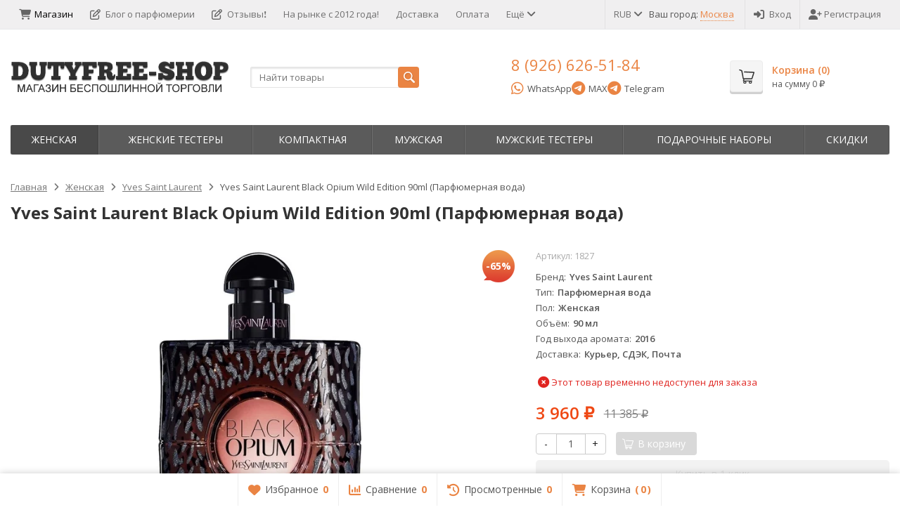

--- FILE ---
content_type: text/html; charset=utf-8
request_url: https://dutyfree-shop.ru/zhenskaya-parfumeria/zhenskaya-parfumeria-yves-saint-laurent/yves-saint-laurent-black-opium-wild-edition-90ml-parfyumernaya-voda/
body_size: 19377
content:
<!DOCTYPE html>

<html lang="ru-RU">
<head prefix="product: http://ogp.me/ns/product#">
	<meta http-equiv="Content-Type" content="text/html; charset=utf-8">
	<meta name="viewport" content="width=device-width, initial-scale=1">
	<title>ОРИГИНАЛЬНЫЙ DUTYFREE-SHOP.RU - купить Yves Saint Laurent Black Opium Wild Edition 90ml (Парфюмерная вода) в интернет-магазине </title>
	<meta name="Keywords" content="парфюм Yves Saint Laurent Black Opium Wild Edition 90ml (Парфюмерная вода), оригинальный Yves Saint Laurent Black Opium Wild Edition 90ml (Парфюмерная вода), Yves Saint Laurent Black Opium Wild Edition 90ml (Парфюмерная вода) в dutyfree-shop.ru, купить Yves Saint Laurent Black Opium Wild Edition 90ml (Парфюмерная вода), духи Yves Saint Laurent Black Opium Wild Edition 90ml (Парфюмерная вода), парфюмерия dutyfree-shop.ru, Yves Saint Laurent Black Opium Wild Edition 90ml (Парфюмерная вода) оригинал, роскошный парфюм Yves Saint Laurent Black Opium Wild Edition 90ml (Парфюмерная вода), dutyfree-shop.ru духи, эксклюзивный парфюм Yves Saint Laurent Black Opium Wild Edition 90ml (Парфюмерная вода)">
	<meta name="Description" content="Покупайте без сомнений! Оригинальный Yves Saint Laurent Black Opium Wild Edition 90ml (Парфюмерная вода) по лучшим ценам.">
	<link rel="shortcut icon" href="/favicon.ico">
	<link rel="preconnect" href="https://fonts.gstatic.com" crossorigin>
				<!-- rss -->
							<link rel="alternate" type="application/rss+xml" title="DUTY STORE" href="https://dutyfree-shop.ru/news/rss/">
			
	<!-- CSS -->
<style> /* Кнопки мессенджеров в шапке */
	
	
.messenger-buttons {
	display: flex;
	gap: 15px;
	margin-top: 2px;
}

.messenger-btn {
	display: inline-flex;
	align-items: center;
	padding: 4px 0;
	text-decoration: none;
	font-size: 13px;
	min-height: 32px;
	background: none;
	border: none;
}

.messenger-btn i {
	font-size: 20px;
	margin-right: 5px;
}

.whatsapp-btn {
	color: #25D366;
}

.whatsapp-btn:hover {
	color: #1ebe5d;
	text-decoration: none;
}

.whatsapp-btn span {
	color: #555;
}

.telegram-btn {
	color: #0088cc;
}

.telegram-btn:hover {
	color: #0077b5;
	text-decoration: none;
}

.telegram-btn span {
	color: #555;
}

.messenger-btn:hover span {
	text-decoration: underline;
}

@media all and (max-width: 480px) {
	.messenger-btn span {
		display: none;
	}
	
	.messenger-btn i {
		font-size: 26px;
		margin-right: 0;
	}
	
	.messenger-btn {
		padding: 4px 12px;
	}
}

</style>	
	<link href="/wa-content/font/ruble/arial/fontface.css?v11.6.0.1130" rel="stylesheet">
	

	
	
	<link href="https://cdnjs.cloudflare.com/ajax/libs/font-awesome/6.5.1/css/all.min.css" rel="stylesheet">
	<link href="https://cdnjs.cloudflare.com/ajax/libs/font-awesome/6.5.1/css/v4-shims.min.css" rel="stylesheet">
	
	<link href="/wa-data/public/site/themes/supreme_1_7_2_duty1/css/bootstrap-custom.css?v1.7.3.10" rel="stylesheet">
	<link href="/wa-data/public/site/themes/supreme_1_7_2_duty1/css/site.css?v1.7.3.10" rel="stylesheet">
	
	

			<!-- wa CSS -->
		
		<!-- /wa CSS -->
	
	<!--[if lt IE 9]>
		<script src="/wa-data/public/site/themes/supreme_1_7_2_duty1/js/respond.min.js?v1.7.3.10"></script>
		<script src="/wa-data/public/site/themes/supreme_1_7_2_duty1/js/html5shiv.min.js?v1.7.3.10"></script>
	<![endif]-->

	<script src="/wa-content/js/jquery/jquery-1.11.1.min.js?v3.8.4"></script>

	<script src="/wa-content/js/jquery/jquery-migrate-1.2.1.min.js?v3.8.4"></script>

	<link rel="preconnect" href="https://fonts.googleapis.com">
    <link rel="preconnect" href="https://fonts.gstatic.com" crossorigin>
    <link href="https://fonts.googleapis.com/css2?family=Open+Sans:wght@400;600;700&display=swap" rel="stylesheet">
    
    <!--<link href="/wa-data/public/site/themes/supreme_1_7_2_duty1/css/open-sans.css" rel="stylesheet">-->


	
	<script src="/wa-data/public/site/themes/supreme_1_7_2_duty1/js/lib.min.js?v1.7.3.10"></script>

		
				
			
								
	
	

	<script>
		var vars = {"site":{"path":{}},"enable_ajax_search":"1","site_max_width":"1300","content_width":"967.50","shop":{"cart_url":"\/cart\/"}};
	</script>

	<script src="/wa-data/public/site/themes/supreme_1_7_2_duty1/js/supreme.js?v1.7.3.10"></script>

	
			
<link href="/wa-data/public/shop/themes/supreme_1_7_2_shop2024/css/shop.css?v1.7.3.10" rel="stylesheet">



<script>
$(window).load(function() {
	$('.product-list img, .cart img, .side_gallery img, .side_products img, .more-images img').retina();
});
</script>

<script src="/wa-data/public/shop/themes/supreme_1_7_2_shop2024/js/supreme.shop.js?v1.7.3.10"></script>


<script src="/wa-data/public/shop/themes/supreme_1_7_2_shop2024/js/product.js?v1.7.3.10"></script>




		
	<!-- plugin hook: 'frontend_head' -->
	
	<link href='/wa-apps/shop/plugins/cityselect/css/suggestions.20.min.css?v=2.0.4' rel='stylesheet'><script src='/wa-apps/shop/plugins/cityselect/js/jquery.suggestions.20.min.js?v2.0.4'></script><link href='/wa-data/public/shop/plugins/cityselect/css/frontend_6957a0d70cc25.css' rel='stylesheet'><script src='/wa-data/public/shop/plugins/cityselect/js/frontend_6957a0d70cc71.js'></script><script>function init_shop_cityselect(){
shop_cityselect.location={"country":"rus","city":"\u041c\u043e\u0441\u043a\u0432\u0430","region":"77","zip":"101000","constraints_street":"","need_detect":true};
shop_cityselect.route_params={"app":"shop","_name":"\u041c\u0430\u0433\u0430\u0437\u0438\u043d","theme":"supreme_1_7_2_shop2024","theme_mobile":"supreme_1_7_2_shop2024","checkout_version":"2","locale":"ru_RU","ssl_all":"1","storefront_mode":"storefront_api","title":"\u041c\u0430\u0433\u0430\u0437\u0438\u043d \u0414\u044c\u044e\u0442\u0438 \u0424\u0440\u0438 \u0428\u043e\u043f","meta_keywords":"\u041e\u0424\u0418\u0426\u0418\u0410\u041b\u042c\u041d\u042b\u0419 \u0441\u0430\u0439\u0442 \u0414\u044c\u044e\u0442\u0438 \u0424\u0440\u0438 \u0428\u043e\u043f - \u043c\u0430\u0433\u0430\u0437\u0438\u043d \u0431\u0435\u0441\u043f\u043e\u0448\u043b\u0438\u043d\u043d\u043e\u0439 \u0442\u043e\u0440\u0433\u043e\u0432\u043b\u0438","meta_description":"\u0434\u044c\u044e\u0442\u0438 \u0444\u0440\u0438 \u0438\u043d\u0442\u0435\u0440\u043d\u0435\u0442 \u043c\u0430\u0433\u0430\u0437\u0438\u043d, \u0434\u044c\u044e\u0442\u0438 \u0444\u0440\u0438 \u0448\u043e\u043f, duty free shop, \u0434\u044e\u0442\u0438\u0444\u0440\u0438, \u043f\u0430\u0440\u0444\u044e\u043c duty free, duty free \u0441 \u0434\u043e\u0441\u0442\u0430\u0432\u043a\u043e\u0439, \u0434\u044c\u044e\u0442\u0438 \u0444\u0440\u0438 \u043f\u0430\u0440\u0444\u044e\u043c\u0435\u0440\u0438\u044f, \u0442\u0430\u043c\u043e\u0436\u0435\u043d\u043d\u0430\u044f \u043f\u0430\u0440\u0444\u044e\u043c\u0435\u0440\u0438\u044f","og_title":"\u041e\u0424\u0418\u0426\u0418\u0410\u041b\u042c\u041d\u042b\u0419 \u0414\u044c\u044e\u0442\u0438 \u0424\u0440\u0438. \u041d\u0430 \u0440\u044b\u043d\u043a\u0435 \u0441 2012 \u0433\u043e\u0434\u0430!","og_image":"","og_video":"","og_description":"\u041e\u0424\u0418\u0426\u0418\u0410\u041b\u042c\u041d\u042b\u0419 \u0441\u0430\u0439\u0442 \u0414\u044c\u044e\u0442\u0438 \u0424\u0440\u0438 \u0428\u043e\u043f","og_type":"","og_url":"","url_type":"2","products_per_page":"","type_id":["1"],"currency":"RUB","stock_id":"1","public_stocks":["1"],"drop_out_of_stock":"1","payment_id":["13","21","22","24"],"shipping_id":["12","19"],"ssl":"1","checkout_storefront_id":"0a32d94ed812362e0ef3bff7469083e2","category_url":"zhenskaya-parfumeria\/zhenskaya-parfumeria-yves-saint-laurent","product_url":"yves-saint-laurent-black-opium-wild-edition-90ml-parfyumernaya-voda","module":"frontend","action":"product","cityselect__url":"zhenskaya-parfumeria\/zhenskaya-parfumeria-yves-saint-laurent\/yves-saint-laurent-black-opium-wild-edition-90ml-parfyumernaya-voda\/"};
shop_cityselect.countries=[];
shop_cityselect.iso2to3={"RU":"rus"};
shop_cityselect.language='ru';
shop_cityselect.init('74861aee2523f92cdc52014830447d8b89fe1ed2','/','/wa-apps/shop/plugins/cityselect/js/fancybox/','city-settlement','none',1,1,0);
        } if (typeof shop_cityselect !== 'undefined') { init_shop_cityselect() } else { $(document).ready(function () { init_shop_cityselect() }) }</script>        <link rel="stylesheet" href="/wa-apps/shop/plugins/buy1click2/css/buy1click2.css?v=1.5.3" />
    <link rel="stylesheet" href="/wa-apps/shop/plugins/buy1click2/css/style_dutyfree-shop.ru__.css?v=1.5.3.1766159690" />
    <script>
        window.shop_buy1click2_config = {"wa_url":"\/","form_url":"\/buy1click2\/form\/","update_form_url":"\/buy1click2\/update_state\/","send_form_url":"\/buy1click2\/send_form\/","ping_form_url":"\/buy1click2\/ping_form\/","close_form_url":"\/buy1click2\/close\/","send_channel_address_url":"\/buy1click2\/request_channel_code\/","send_channel_code_url":"\/buy1click2\/validate_channel_code\/","is_increase_plugin_enabled":true};
        window.shop_buy1click2_dadata = {"api_key":"5fa19381b3b9ed0700a5c30b0993f69c170eaa5b","use_address_city_hints":false,"address_street_field_id":"","postal_code_field_id":"","use_company_hints":false,"company_inn_field_id":"","company_name_field_id":"","company_legal_address_field_id":"","company_kpp_field_id":"","company_ogrn_field_id":"","bank_bic_field_id":"","bank_name_field_id":"","bank_correspondent_account_field_id":""};
    </script>
                        <link href="/wa-apps/shop/plugins/buy1click2/js/vendor/formstyler/jquery.formstyler.css" rel="stylesheet" />
                <script src="/wa-apps/shop/plugins/buy1click2/js/vendor/formstyler/jquery.formstyler.js" defer></script>
        <script src="/wa-apps/shop/plugins/buy1click2/assets/frontend.bundle.js?v=1.5.3" defer></script>
    <script src="/wa-apps/shop/plugins/buy1click2/js/buy1click2.js?v=1.5.3" defer></script>
                        <link href="/wa-apps/shop/plugins/buy1click2/css/suggestions.min.css" rel="stylesheet" />
                <script src="/wa-apps/shop/plugins/buy1click2/js/jquery.suggestions.min.js" defer></script>
    
    <link href="/wa-data/public/shop/plugins/pnotice/css/pnotice.css?v1.7.0-4715328319" rel="stylesheet" />
    <script src="/wa-data/public/shop/plugins/pnotice/js/pnotice.js?v1.7.0-4715328319"></script>    <script src="/wa-content/js/jquery-plugins/jquery.cookie.js" defer></script>
<script src="/wa-apps/shop/plugins/ecommerce/assets/frontend.bundle.js?v=2.10.0" defer></script>
<script>
	(function () {
        var init_deferred = window.ecommerce_plugin_init_deferred = window.ecommerce_plugin_init_deferred || jQuery.Deferred();

		var load_deferred = window.ecommerce_plugin_load_deferred = window.ecommerce_plugin_load_deferred || jQuery.Deferred();
		var plugin_instance_init = jQuery.Deferred();

					plugin_instance_init.then(function () {
				init_deferred.resolve();
			});
		
		$(function () {
			load_deferred.then(function() {
				var ecommerce_state = {"cart_items":[],"is_admin_page":false,"currency":"RUB","cart_add_url":"\/cart\/add\/","cart_save_url":"\/cart\/save\/","cart_delete_url":"\/cart\/delete\/","order_cart_save_url":"\/order\/cart\/save\/","ecommerce_prepare_sku_detail_url":"\/ecommerce_prepare_data\/sku_detail\/","ecommerce_prepare_add_to_cart_url":"\/ecommerce_prepare_data\/add_to_cart\/","ecommerce_prepare_remove_from_cart_url":"\/ecommerce_prepare_data\/remove_from_cart\/","ecommerce_prepare_change_cart_url":"\/ecommerce_prepare_data\/change_cart\/","ecommerce_prepare_products_list":"\/ecommerce_prepare_data\/products_list\/","yandex_purchase_log_url":"\/ecommerce_datalog\/yandex_purchase\/","plugin_config":{"is_plugin_enabled":true,"is_yandex_data_sending_enabled":true,"is_yandex_data_log_enabled":false,"yandex_counter_id":"","yandex_view_product_goal_id":"","yandex_new_order_goal_id":"993805","is_dynamic_mytarget_remarketing_enabled":false,"is_mytarget_enabled":false,"mytarget_counter_id":"","mytarget_feed_id":"","mytarget_format_id":"MYTARGET_PRODUCT_ID"}};

				window.initEcommercePlugin(ecommerce_state);

				plugin_instance_init.resolve();

                var ecommerce_plugin = window.getEcommercePluginInstance();

                if (ecommerce_plugin._mytarget_ecommerce) {
                    if (window.location.pathname == '/') {
                        ecommerce_plugin._mytarget_ecommerce.setPageType('home');
                        ecommerce_plugin._mytarget_ecommerce.includeMytargetDynamicRemarketing();
                    }
                }
			});
		});
	})();
</script>
	
			<link href="/wa-data/public/site/themes/supreme_1_7_2_duty1/themes/orange1/theme-flat.css?v1.7.3.10" rel="stylesheet">
	
			<!-- wa headJs -->
		<meta property="og:type" content="website">
<meta property="og:title" content="ОРИГИНАЛЬНЫЙ DUTYFREE-SHOP.RU - купить Yves Saint Laurent Black Opium Wild Edition 90ml (Парфюмерная вода) в интернет-магазине ">
<meta property="og:description" content="Покупайте без сомнений! Оригинальный Yves Saint Laurent Black Opium Wild Edition 90ml (Парфюмерная вода) по лучшим ценам.">
<meta property="og:image" content="https://dutyfree-shop.ru/wa-data/public/shop/products/00/webp/89/07/789/images/789/789.750x0.webp">
<meta property="og:url" content="https://dutyfree-shop.ru/zhenskaya-parfumeria/zhenskaya-parfumeria-yves-saint-laurent/yves-saint-laurent-black-opium-wild-edition-90ml-parfyumernaya-voda/">
<meta property="product:price:amount" content="3960">
<meta property="product:price:currency" content="RUB">
<link rel="icon" href="/favicon.ico?v=1732364281" type="image/x-icon" /><link rel="apple-touch-icon" href="/apple-touch-icon.png?v=1730361526" /><script async src="https://www.googletagmanager.com/gtag/js?id=G-GWR4ZCJGHV"></script>
<script>
  window.dataLayer = window.dataLayer || [];
  function gtag(){dataLayer.push(arguments);}
  gtag('js', new Date());

  gtag('config', 'G-GWR4ZCJGHV');
  
</script>
		<!-- / wa headJs -->
				<!-- wa JS -->
		<script src="/metrika/getJS/?pageid=3011775"></script>

		<!-- / wa JS -->
	
	
						
	
		
	
	
	
	
	

			<style>
		.site_max_width .container-fluid {
			max-width: 1330px;
		}

		#homeslider_photos.stacked .item-in{
			width: 967.50px;
		}

		#homeslider_photos.fw .item-in,
		#homeslider_photos.not_fw .item-in {
			width: 1300px;
		}

		.bg_tex .site_wrap,
		.bg_img .site_wrap {
			max-width: 1380px;
		}
		</style>
	
	
	<meta name="yandex-verification" content="0cc2bae1e39cca9d" />
</head>
<body class=" theme-orange1 theme_flat site_max_width mob_fixed_panel_pos-bottom " >



<div class="remodal-bg">

<div class="site_wrap">

	<div id="topnav" class="has_site_menu">
	<div class="container-fluid">
		<nav class="topnav-in">
							<div class="auth_menu">
					<ul class="menu">

						
						
																				<li class="currency-toggle">
								<a href="#" data-toggle="dropdown" aria-expanded="true">
									
									RUB <i class="fa fa-angle-down"></i>
								</a>
								<ul class="dropdown-menu" role="menu">
																		<li class="active">
										<a data-value="RUB">RUB</a>
									</li>
																		<li >
										<a data-value="USD">USD</a>
									</li>
																		<li >
										<a data-value="EUR">EUR</a>
									</li>
																	</ul>
							</li>
												
						                        
                            Ваш город: <div class="b-cityselect__wrapper b-cityselect__wrapper--supreme_1_7_2_shop2024 "><a href="#" class="b-cityselect__city i-cityselect__city_change"><span class="i-cityselect__city">Москва</span></a><div class="b-cityselect__notifier b-cityselect__notifier--supreme_1_7_2_shop2024"><div class="b-cityselect__notifier_triangle"></div><div class="b-cityselect__notifier_title">Ваш город <b class="i-cityselect__city">Москва</b>?</div><div class="b-cityselect__notifier_buttons nowrap"><input type="button" class="btn btn-primary uni-btn uni-btn--red b-cityselect__city_yes i-cityselect__city_yes" value="Да"> <input type="button" class="b-cityselect__city_no btn btn-default gray uni-btn i-cityselect__city_no" value="Нет"></div></div><script>if (typeof shop_cityselect !== 'undefined') { shop_cityselect.detect() } else { document.addEventListener("DOMContentLoaded", function() { shop_cityselect.detect() }) }</script></div>
                        
                        						
																				<li class="h_login"><a href="/login/" rel="nofollow"><i class="fa fa-sign-in"></i>Вход</a></li>
							<li class="h_reg"><a href="/signup/" rel="nofollow"><i class="fa fa-user-plus"></i>Регистрация</a></li>
																		</ul>
				</div>
			
							<div class="site_menu">
					<ul class="menu hidden-xs">
																																				<li class="active">
									<a href="/">
																					<i class="fa fa-shopping-cart"></i>Магазин
																			</a>
								</li>
																															<li>
									<a href="/news/">
																					<i class="fa fa-pencil-square-o"></i>Блог о парфюмерии
																			</a>
								</li>
																															<li>
									<a href="/otzyvy-realnix-klientov-o-magazine-dutyfree-shopru/">
																					<i class="fa fa-pencil-square-o"></i>Отзывы❗
																			</a>
								</li>
																					
																																																																																																																										
																																																										<li ><a href="/o-magazine/">На рынке с 2012 года!</a></li>
																																																																			<li ><a href="/dostavka/">Доставка</a></li>
																																																																			<li ><a href="/oplata/">Оплата</a></li>
																																																																			<li ><a href="/kontakty/">Контакты</a></li>
																																																																			<li ><a href="/chasto-zadavaemye-voprosy/">Вопросы покупателей</a></li>
																														
						
						<li class="menu-more hassub hidden">
							<a href="#">Ещё <i class="fa fa-angle-down"></i></a>
							<ul class="submenu dropdown-menu"></ul>
						</li>
					</ul>
				</div>
			
							<div class="h_search visible-sm-block visible-xs-block">
					<!-- product search -->
					<form method="get" action="/search/" class="search">
						<input class="search-field" autocomplete="off" type="search" name="query"  placeholder="Найти товары">
						<button class="btn btn-primary" type="submit"><i></i></button>
					</form>
				</div>
					</nav>
		<div class="clear-both"></div>
	</div>
</div>
<!-- / #topnav -->

	<header id="header" class="container-fluid">
	<div class="row">
		<div class="col col-md-3 col-sm-4 col-xs-6 h_logo">
			<a href="/">
									<img src="/wa-data/public/site/themes/supreme_1_7_2_duty1/img/logo.png?v1730449413" alt="DUTY STORE">
							</a>
		</div>

					<div class="col col-md-3 col-xs-6 h_search hidden-xs hidden-sm">
				<form method="get" action="/search/" class="search">
					<input class="search-field" id="search" autocomplete="off" type="search" name="query"  placeholder="Найти товары">
					<button class="btn btn-primary" type="submit"><i></i></button>
				</form>

							</div>

			                <div class="col col-md-3 col-sm-4 col-xs-6 h_contacts">
                	<div class="in">
                		<div class="phone">8 (926) 626-51-84</div>
                		<div class="messenger-buttons">
                			<a href="https://wa.me/79266265184" class="messenger-btn whatsapp-btn" target="_blank" rel="nofollow">
                				<i class="fa fa-whatsapp"></i>
                				<span>WhatsApp</span>
                			</a>
                			<a href="https://max.ru/u/f9LHodD0cOIdTde6zI61ZE9FKB6kkCtggW_U8lNeMsOBgvSixcmamjt27xs" class="messenger-btn telegram-btn" target="_blank" rel="nofollow">
                				<i class="fa fa-telegram"></i>
                				<span>MAX</span>
                			</a>	
                			
                			<a href="https://t.me/a_sokolov_shop" class="messenger-btn telegram-btn" target="_blank" rel="nofollow">
                				<i class="fa fa-telegram"></i>
                				<span>Telegram</span>
                			</a>

                		</div>
                	</div>
                </div>
			
			<div class="col col-md-3 col-sm-4 h_cart hidden-xs">
				<div class="in">
										
																						
					<a href="/order/" id="cart" class=" empty" rel="nofollow">
						<i class="icon"></i>
						<div class="cart_summary">
							Корзина (<span class="cart_count cart-count">0</span>)
						</div>
						<div class="cart_total_wrap">на сумму <span class="cart_total cart-total">0 <span class="ruble">₽</span></span></div>
					</a>
				</div>
			</div>
			</div>
</header>

	<div class="container-fluid menubars">
										
	
	
		<div class="menubar h_menu1 visible-xs-block">
		<div class="menu_header clearfix">
			<span class="menu_toggle"><i class="fa fa-bars"></i>Меню</span>
		</div>
		<div class="menu_wrapper">
			<ul class="menu menu_dropdown"><li class=""><div class="link"><a  href="/" title="Магазин">Магазин</a></div></li><li class=""><div class="link"><a  href="/news/" title="Блог о парфюмерии">Блог о парфюмерии</a></div></li><li class=""><div class="link"><a  href="/otzyvy-realnix-klientov-o-magazine-dutyfree-shopru/" title="Отзывы❗">Отзывы❗</a></div></li><li class=""><div class="link"><a data-icon-id="1" href="/o-magazine/" title="На рынке с 2012 года!">На рынке с 2012 года!</a></div></li><li class=""><div class="link"><a data-icon-id="2" href="/dostavka/" title="Доставка">Доставка</a></div></li><li class=""><div class="link"><a data-icon-id="3" href="/oplata/" title="Оплата">Оплата</a></div></li><li class=""><div class="link"><a data-icon-id="4" href="/kontakty/" title="Контакты">Контакты</a></div></li><li class=""><div class="link"><a data-icon-id="5" href="/chasto-zadavaemye-voprosy/" title="Вопросы покупателей">Вопросы покупателей</a></div></li></ul>
		</div>
	</div>
	
					
										<div class="menubar h_menu2 menu_dark">
			<div class="menu_header visible-xs-block clearfix">
				<span class="menu_toggle"><i class="fa fa-bars"></i>Каталог</span>
			</div>

			
			
			<div class="menu_wrapper hidden-xs clearfix">
				<ul class="menu menu_dropdown"><li class="active"><div class="link"><a data-icon-id="1" href="/zhenskaya-parfumeria/" title="Женская">Женская</a></div></li><li class=""><div class="link"><a data-icon-id="106" href="/zhenskie-testery/" title="Женские тестеры">Женские тестеры</a></div></li><li class=""><div class="link"><a data-icon-id="182" href="/kopmaktnaja-parfjumerija/" title="Компактная">Компактная</a></div></li><li class=""><div class="link"><a data-icon-id="187" href="/muzhskaya-parfumeria/" title="Мужская">Мужская</a></div></li><li class=""><div class="link"><a data-icon-id="263" href="/originalnaja-parfjumerija-tester-men/" title="Мужские тестеры">Мужские тестеры</a></div></li><li class=""><div class="link"><a data-icon-id="322" href="/podarochnyj-nabor/" title="Пoдapoчныe нaбopы">Пoдapoчныe нaбopы</a></div></li><li class=""><div class="link"><a data-icon-id="323" href="/skidki/" title="Скидки">Скидки</a></div></li><li class="menu-more hassub hidden"><div class="link"><a href="#">...</a></div><div class="submenu sub_dropdown sub_one_level"><ul class="level2"></ul></div></li></ul>
			</div>
			<div class="menu_wrapper hidden-sm hidden-md hidden-lg clearfix">
				<ul class="menu menu_dropdown"><li class="active"><div class="link"><a data-icon-id="1" href="/zhenskaya-parfumeria/" title="Женская">Женская</a></div></li><li class=""><div class="link"><a data-icon-id="106" href="/zhenskie-testery/" title="Женские тестеры">Женские тестеры</a></div></li><li class=""><div class="link"><a data-icon-id="182" href="/kopmaktnaja-parfjumerija/" title="Компактная">Компактная</a></div></li><li class=""><div class="link"><a data-icon-id="187" href="/muzhskaya-parfumeria/" title="Мужская">Мужская</a></div></li><li class=""><div class="link"><a data-icon-id="263" href="/originalnaja-parfjumerija-tester-men/" title="Мужские тестеры">Мужские тестеры</a></div></li><li class=""><div class="link"><a data-icon-id="322" href="/podarochnyj-nabor/" title="Пoдapoчныe нaбopы">Пoдapoчныe нaбopы</a></div></li><li class=""><div class="link"><a data-icon-id="323" href="/skidki/" title="Скидки">Скидки</a></div></li></ul>
			</div>

		</div>
	</div>


	<!-- APP CONTENT -->
	<main class="maincontent">
		<!-- BANNER -->
					
				<!-- BANNER END -->

		<div class="container-fluid page_wrapper">
					
	<!-- plugin hook: 'frontend_header' -->
	
	


	
<div class="row">
		<div class="col-xs-12 page page-content wo-sidebar" id="page-content" itemscope itemtype="http://schema.org/WebPage">
			<!-- internal navigation breadcrumbs -->
					<ul class="breadcrumbs list-unstyled" itemscope itemtype="http://schema.org/BreadcrumbList">
			<li itemprop="itemListElement" itemscope itemtype="http://schema.org/ListItem">
			<a href="/" itemprop="item"><span itemprop="name">Главная</span><meta itemprop="position" content="1"></a>
		</li>
	
												<li itemprop="itemListElement" itemscope itemtype="http://schema.org/ListItem">
					<a href="/zhenskaya-parfumeria/" itemprop="item"><span itemprop="name">Женская</span><meta itemprop="position" content="2"></a>
				</li>
																<li itemprop="itemListElement" itemscope itemtype="http://schema.org/ListItem">
					<a href="/zhenskaya-parfumeria/zhenskaya-parfumeria-yves-saint-laurent/" itemprop="item"><span itemprop="name">Yves Saint Laurent</span><meta itemprop="position" content="3"></a>
				</li>
										
	<li>
					<span>Yves Saint Laurent Black Opium Wild Edition 90ml (Парфюмерная вода)</span>
			</li>
</ul>

		
		
	
<article class="product_page" itemscope itemtype="http://schema.org/Product">
	<script>
		var productID = 789;
	</script>
	<h1 class="product-name"><span itemprop="name">Yves Saint Laurent Black Opium Wild Edition 90ml (Парфюмерная вода)</span></h1>

	<div class="row">
							
		<div class="col-sm-6 col-md-7">
			<figure class="product-gallery-wrap clearfix">
				<!-- main image -->
												
				
				
				<div class="image img_middle product-core-image" >
										<a class="img_middle_in" href="/wa-data/public/shop/products/00/webp/89/07/789/images/789/789.970.webp">
						<img itemprop="image" class="product-image" alt="Yves Saint Laurent Black Opium Wild Edition 90ml (Парфюмерная вода)" title="Yves Saint Laurent Black Opium Wild Edition 90ml (Парфюмерная вода)" src="/wa-data/public/shop/products/00/webp/89/07/789/images/789/789.745.webp">
											<div class="badge-wrapper">
						
																					<div class="badge discount discount-percent"><span>-65%</span></div>
																		</div>
				
						<span class="icon_zoom"><i class="fa fa-search-plus"></i></span>
					</a>
					
					<div class="switching-image" style="display: none;"></div>
				</div>

							</figure>
		</div>

							
		<div class="col-sm-6 col-md-5">

			
			
			<form class="cart-form flexdiscount-product-form" id="cart-form" method="post" action="/cart/add/">

	
					<div class="articul nowrap hint" style="display:block;">Артикул: <span class="artnumber">1827</span></div>	
				
	
				
								
		<div class="pp_short_features" data-limit="0">
			<div class="pp_short_features_table">
																	<table class="features">

						
																			
																										
																						
																								<tr>
										<td class="name">Бренд</td>
										<td class="value">
																							Yves Saint Laurent
																					</td>
									</tr>
																
								
																											
																						
																								<tr>
										<td class="name">Тип</td>
										<td class="value">
																							Парфюмерная вода
																					</td>
									</tr>
																
								
																											
																						
																								<tr>
										<td class="name">Пол</td>
										<td class="value">
																							Женская
																					</td>
									</tr>
																
								
																											
																						
																								<tr>
										<td class="name">Объём</td>
										<td class="value">
																							90 мл
																					</td>
									</tr>
																
								
																											
																						
																								<tr>
										<td class="name">Год выхода аромата</td>
										<td class="value">
																							2016
																					</td>
									</tr>
																
								
																											
																						
																								<tr>
										<td class="name">Доставка</td>
										<td class="value">
																							Курьер, СДЭК, Почта
																					</td>
									</tr>
																
								
																		</table>
				
			</div>
			<div class="link_to_features_wrap">
				<a class="link_to_features pp_link_to_tab" href="/zhenskaya-parfumeria/zhenskaya-parfumeria-yves-saint-laurent/yves-saint-laurent-black-opium-wild-edition-90ml-parfyumernaya-voda/#pp_specs">Все характеристики</a>
			</div>
		</div>
	
	
		
			<div itemprop="offers" itemscope itemtype="http://schema.org/Offer">
			<input type="hidden" id="sku789" value="1827">
						<meta itemprop="name" content="">
			<meta itemprop="price" content="3960">
			<meta itemprop="priceCurrency" content="RUB">

												<link itemprop="availability" href="http://schema.org/Discontinued">
									</div>
										
	
	
		
					<div>
				<input name="sku_id" type="hidden" value="789">
			</div>
			
	<!-- stock info -->
	

									<div class="stocks" style="visibility:visible;">
									<div class="sku-no-stock" style="display:block;">
						<span class="stock-none"><i class="fa fa-times-circle fa-lg"></i> Этот товар временно недоступен для заказа</span>
					</div>
							</div>
			
	<div class="purchase">
		
		<!-- price -->
		<div class="add2cart">
			<div class="prices">
									<span data-price="3960" class="price price-new nowrap">3 960 <span class="ruble">₽</span></span>
					<span data-compare-price="11385" class="compare-at-price nowrap"> 11 385 <span class="ruble">₽</span></span>
							</div>

			
			<input type="hidden" name="product_id" value="789">

			<div class="buy_buttons">
				<div class="qty_wrap">
					<div class="input-group">
						<div class="input-group-btn">
							<button class="minus btn btn-default" type="button">-</button>
						</div>
						<input type="text" class="form-control" name="quantity" value="1">
						<div class="input-group-btn">
							<button class="plus btn btn-default" type="button">+</button>
						</div>
					</div>
				</div>

				<button class="btn btn-primary btn_add2cart" type="submit" disabled="disabled">
				<i></i>В корзину
				</button>
				<!--
				<i class="adding2cart"></i>
				-->

									<!-- plugin hook: 'frontend_product.cart' -->
					
					
					
					
					
												</div>

							<!-- plugin hook: 'frontend_product.cart' -->
				
									<div class="pp-h-wrap-cart">
																					<div class="pp-h-cart buy1click2-plugin-cart"><button class="buy1click2-open-button buy1click2-button buy1click2-button_profile_1" type="button" data-type="item" data-profile="1" data-product_id="789" data-sku_id="789" data-sku_available="{&quot;789&quot;:false}" data-default_sku_id="789" data-skus_show_by_price_range="{&quot;789&quot;:true}" ><span class="buy1click2-button-content">Купить в 1 клик</span><svg class="buy1click2-svg-icon buy1click2-loader buy1click2-loader_button buy1click2-button__loader" width="16" height="16"><use class="buy1click2-svg-icon__content" xlink:href="/wa-apps/shop/plugins/buy1click2/svg/icon.sprite.svg#spinner" fill="none" stroke="#828282" /></svg></button></div>
																												<div class="pp-h-cart pnotice-plugin-cart"><button data-product="{&quot;id&quot;:&quot;789&quot;,&quot;sku_id&quot;:&quot;789&quot;,&quot;image&quot;:&quot;\/wa-data\/public\/shop\/products\/89\/07\/789\/images\/789\/789.48x48@2x.jpg&quot;,&quot;name&quot;:&quot;Yves Saint Laurent Black Opium Wild Edition 90ml (\u041f\u0430\u0440\u0444\u044e\u043c\u0435\u0440\u043d\u0430\u044f \u0432\u043e\u0434\u0430)&quot;,&quot;skusSELECT&quot;:{&quot;789&quot;:{&quot;id&quot;:789,&quot;name&quot;:&quot;&quot;,&quot;price&quot;:3960,&quot;image_id&quot;:null,&quot;available&quot;:false,&quot;stocks&quot;:[]}}}" type="button" class="pnotice__buttonView ">Уведомить о поступлении</button></div>
																												<div class="pp-h-cart ecommerce-plugin-cart"><script>
	(function () {
		var init_deferred = window.ecommerce_plugin_init_deferred = window.ecommerce_plugin_init_deferred || jQuery.Deferred();

		init_deferred.then(function () {
			var ecommerce_plugin = window.getEcommercePluginInstance();

			var sku_id = "789";
			var adwords_params = {"ecomm_prodid":"789","ecomm_pagetype":"product","ecomm_totalvalue":3960,"ecomm_category":"\u0416\u0435\u043d\u0441\u043a\u0430\u044f\/Yves Saint Laurent"};
			var yandex_test_purchase = null;
            var mytarget_params = {"product_id":"789","pagetype":"product","totalvalue":3960,"list":""};

			ecommerce_plugin.setAdwordsParams(adwords_params);

			ecommerce_plugin.skuDetail(sku_id);
            ecommerce_plugin.yandexViewProductReachGoal();


			if (ecommerce_plugin._yandex_ecommerce && yandex_test_purchase) {
				ecommerce_plugin._yandex_ecommerce._pushEcommerce(yandex_test_purchase);
			}

            if (ecommerce_plugin._mytarget_ecommerce) {
                ecommerce_plugin._mytarget_ecommerce.setParams(mytarget_params);
                ecommerce_plugin._mytarget_ecommerce.includeMytargetDynamicRemarketing();
            }
		});
	})();
</script></div>
																																												</div>
							
			<span class="added2cart" style="display: none;">Yves Saint Laurent Black Opium Wild Edition 90ml (Парфюмерная вода) теперь <a href="/cart/"><strong>в вашей корзине покупок</strong></a></span>
		</div>
	</div>
</form>

<script>
	$(function () {
		new Product("#cart-form", {
			currency: {"code":"RUB","sign":"\u0440\u0443\u0431.","sign_html":"<span class=\"ruble\">\u20bd<\/span>","sign_position":1,"sign_delim":" ","decimal_point":",","frac_digits":"2","thousands_sep":" "}
															,productAvailable: false																,advancedParameterSelection: false
		});
	});
</script>

							<div class="p_buttons">
											<a data-product="789" href="javascript:void(0);" class="compare to_compare" title="К сравнению"><i></i><span>К сравнению</span></a>
					
										
																					
											<a data-product="789" href="javascript:void(0);" class="to_favorites " title="В избранное"><i></i><span>В избранное</span></a>
									</div>
			
			
							<!-- share -->
				
				<!-- categories -->
									<p class="p_categories small" id="product-categories">
						Категории:
																			<a href="/zhenskaya-parfumeria/zhenskaya-parfumeria-yves-saint-laurent/">Yves Saint Laurent</a>																	</p>
				
				<!-- tags -->
															<p class="p_tags small" id="product-tags">
							Теги:
															<a href="/tag/%D0%9F%D0%B0%D1%80%D1%84%D1%8E%D0%BC%D0%B5%D1%80%D0%BD%D0%B0%D1%8F+%D0%B2%D0%BE%D0%B4%D0%B0/">Парфюмерная вода</a>, 															<a href="/tag/%D0%96%D0%B5%D0%BD%D1%81%D0%BA%D0%B0%D1%8F/">Женская</a>, 															<a href="/tag/90+%D0%BC%D0%BB/">90 мл</a>, 															<a href="/tag/2016/">2016</a>, 															<a href="/tag/Yves+Saint+Laurent/">Yves Saint Laurent</a>													</p>
												
							<!-- plugin hook: 'frontend_product.block_aux' -->
				
									<div class="pp-h-wrap-block_aux">
																																																																												</div>
							
		</div>
	</div>

			<!-- plugin hook: 'frontend_product.block' -->
		
					<div class="pp-h-wrap-block">
																																																				</div>
			

						<!-- block: 'supreme.product.block1' -->
			
		
				<div class="tabpanel pp_tabpanel" role="tabpanel">
			<!-- Nav tabs -->
						<ul class="nav nav-tabs" role="tablist">

				

				

				
																																										<li role="presentation" class="active"><a href="#pp_home" role="tab" data-toggle="tab"><i class="fa fa-info-circle"></i>Описание</a></li>
				
					
																																			<li role="presentation" class=""><a href="#pp_specs" role="tab" data-toggle="tab"><i class="fa fa-list"></i>Характеристики</a></li>
				
					
				
				
				
				
																																		<li role="presentation" class=""><a href="#pp_tab_add_1" role="tab" data-toggle="tab"><i class="fa fa-truck"></i>Доставка</a></li>
																																							<li role="presentation" class=""><a href="#pp_tab_add_2" role="tab" data-toggle="tab"><i class="fa fa-usd"></i>Оплата</a></li>
																		
				
									<!-- plugin hook: 'frontend_product.menu' -->
					
											<div class="pp-h-wrap-menu">
																																																																																								</div>
									
			</ul>

			<!-- Tab panes -->
									<div class="tab-content clearfix">

				

				

				
																																										<div role="tabpanel" class="tab-pane active" id="pp_home">
						<div class="h3 tab-print-title">Обзор</div>
						<div class="description" id="product-description" itemprop="description"><h2>Аромат Black Opium Wild Edition от Yves Saint Laurent</h2>

<h2>Ноты аромата</h2>
<ul>
    <li><strong>Верхние ноты:</strong> спелая груша, флердоранж, розовый перец</li>
    <li><strong>Средние ноты:</strong> кофе, лакрица, жасмин, сладкий миндаль</li>
    <li><strong>Базовые ноты:</strong> кашмирское дерево, белый кедр, пачули, ваниль</li>
</ul>

<h2>Описание аромата</h2>
<p>Black Opium Wild Edition – это пылкий и страстный аромат, который идеально подчеркивает вечерние наряды. Он излучает нежность и женственность, создавая атмосферу интимности и чувственности. Сочные ноты груши и цветочной сладости флердоранжа плавно переходят в теплый аромат кофе, обрамленный сладостью лакрицы и нюансами жасмина. Шлейф аромата, насыщенный древесными и ванильными акцентами, создает обволакивающее ощущение, притягивая внимание.</p>

<h2>Интересные факты</h2>
<ul>
    <li>Аромат принадлежит восточно-гурманской группе, что делает его особенно привлекательным для вечерних мероприятий.</li>
    <li>Black Opium Wild Edition является продолжением популярной линии Black Opium, известной своим уникальным сочетанием сладости и глубины.</li>
    <li>Парфюм идеально подходит для романтических встреч и свиданий, создавая атмосферу уюта и страсти.</li>
</ul>

<h2>Кому подойдет аромат?</h2>
<p>Этот аромат станет отличным выбором для женщин, которые ценят чувственные и интригующие композиции. Он идеально подходит для уверенных в себе дам, стремящихся подчеркнуть свою индивидуальность и женственность в вечерних образах.</p></div>
					</div>
				
					
																																			<div role="tabpanel" class="tab-pane " id="pp_specs">
						<div class="h3 tab-print-title">Характеристики</div>

						
						
							<table class="table table-hover features" id="product-features">
								
																										
																														<tr>
												<td class="name">
													Бренд
																									</td>
												<td class="value">
																											Yves Saint Laurent
																									</td>
											</tr>
																																													
																														<tr>
												<td class="name">
													Тип
																									</td>
												<td class="value">
																											Парфюмерная вода
																									</td>
											</tr>
																																													
																														<tr>
												<td class="name">
													Пол
																									</td>
												<td class="value">
																											Женская
																									</td>
											</tr>
																																													
																														<tr>
												<td class="name">
													Объём
																									</td>
												<td class="value">
																											90 мл
																									</td>
											</tr>
																																													
																														<tr>
												<td class="name">
													Год выхода аромата
																									</td>
												<td class="value">
																											2016
																									</td>
											</tr>
																																													
																														<tr>
												<td class="name">
													Доставка
																									</td>
												<td class="value">
																											Курьер, СДЭК, Почта
																									</td>
											</tr>
																																		</table>

						
					</div>
				
					
				
				
				
				
																																		<div role="tabpanel" class="tab-pane " id="pp_tab_add_1">
							<div class="h3 tab-print-title"><i class="fa fa-truck"></i>Доставка</div>
															<h4>Все заказы отправляются с ОПИСЬЮ ВЛОЖЕНИЯ — вы получите именно тот парфюм, который заказали!</h4>  <p></p>   <h2><strong>СДЭК — доставка курьером или в пункт выдачи по всей России</strong></h2>  <p>Стоимость доставки курьером или в ПВЗ (пункт выдачи заказов) будет указана на шаге оформления заказа после добавления всех товаров в корзину. Для тяжеловесных посылок возможно некоторое увеличение стоимости доставки.</p>  <p>Для данного варианта доставки доступна оплата следующими способами:</p>  <ul>     <li>Банк Тинькофф — без комиссии. Оплата банковскими картами через Тинькофф онлайн при оформлении заказа.</li>      <li>Банк ЮMoney (Яндекс.Деньги) — без комиссии. Оплата банковскими картами через ЮMoney (Яндекс.Деньги) онлайн при оформлении заказа.</li>      <li>Оплата при получении. <strong>При высокой стоимости доставки от 500₽ (объёмный заказ) мы можем запросить полную или частичную предоплату стоимости пересылки.</strong></li> </ul>  <h4>Бесплатный самовывоз из любого ПВЗ по всей России для заказов свыше 7000 руб.</h4>  <hr>  <h2><strong>Boxberry — доставка курьером или в пункт выдачи по всей России</strong></h2>  <p><strong>Точная стоимость доставки курьером или в ПВЗ будет указана на шаге оформления заказа после добавления всех товаров в корзину.</strong></p>  <p>Для данного варианта доставки доступна оплата следующими способами:</p>  <ul>     <li>Банк Тинькофф — без комиссии. Оплата банковскими картами через Тинькофф онлайн при оформлении заказа.</li>      <li>Банк ЮMoney (Яндекс.Деньги) — без комиссии. Оплата банковскими картами через ЮMoney (Яндекс.Деньги) онлайн при оформлении заказа.</li>      <li>Оплата при получении. <strong>При высокой стоимости доставки от 500₽ (объёмный заказ) мы можем запросить полную или частичную предоплату стоимости пересылки.</strong></li> </ul>  <h4>Бесплатный самовывоз из любого ПВЗ по всей России для заказов свыше 7000 руб.</h4>  <hr>  <h2><strong>Доставка курьером по Москве</strong></h2>  <p>Мы доставляем товары по Москве в пределах МКАД. Наш курьер доставит заказ до вашей квартиры, офиса или метро. В случае необходимости доставки за пределы МКАД товар будет доставлен до ближайшей станции метро.</p>  <p>Стоимость доставки:</p>  <ul>     <li>600 руб.</li> </ul>  <p>Мы не можем гарантировать вам точное время доставки, а только временной диапазон, однако сделаем всё возможное, чтобы осуществить доставку в удобное для вас время. Курьер позвонит вам за 30-60 минут до предполагаемого времени доставки.</p>  <p>Мы предлагаем несколько временных диапазонов доставки:</p>  <ul>     <li>Дневное время с 12:00 до 15:00;</li>     <li>Рабочее время с 10:00 до 18:00;</li>     <li>Вечернее время с 18:00 до 22:00;</li> </ul>  <p>Мы доставляем товары на следующий день по рабочим дням, если заказ сделан до 16:00. Для заказов, совершённых после 16:00, доставка осуществляется через день.</p>  <p>Вы можете при курьере вскрыть упаковку и удостовериться в качестве заказанных товаров. Вы можете отказаться от покупки в момент доставки, <strong>оплатив услуги курьера — 600 руб.</strong></p>  <p>Для данного варианта доставки доступна оплата следующими способами:</p>  <ul>     <li>Оплата наличными при получении заказа</li> </ul>  <hr>  <h2><strong>Доставка Почтой России</strong></h2>  <ul>     <li>Средний срок доставки от 3 до 8 дней.</li>     <li>Стоимость доставки заказа — 550 руб.</li> </ul>  <p>Для данного варианта доставки доступна оплата следующими способами:</p>  <ul>     <li>Перевод на карту Сбербанка.</li>     <li>Банк Тинькофф — без комиссии.</li>     <li>Банк ЮMoney (Яндекс.Деньги) — без комиссии.</li>     <li>Оплата при получении. <strong>Мы можем запросить полную или частичную предоплату стоимости пересылки.</strong></li> </ul>  <hr>  <h2><strong>Отправка духов осуществляется службами Почта России, СДЭК или Boxberry из нашего магазина в Москве.</strong></h2>  <ul>     <li>Заказ отправляется в течение 1-3 рабочих дней после оформления.</li>     <li>После отправки заказа вам придёт СМС или сообщение в WhatsApp и e-mail (если указан) с номером отправления для отслеживания статуса заказа на сайте службы доставки.</li>     <li>Наш магазин уведомляет клиентов по СМС или сообщением в WhatsApp на всех этапах формирования заказа, а также когда отправление приходит в пункт получения.</li> </ul>
													</div>
																																							<div role="tabpanel" class="tab-pane " id="pp_tab_add_2">
							<div class="h3 tab-print-title"><i class="fa fa-usd"></i>Оплата</div>
															<!--<h2><strong>Оплата банковской картой VISA, MasterCard, МИР</strong></h2></p>  <p><ul></p>  <p><li> <!--Совместная акция с сервисом Яндекс.Деньги! <strong>СКИДКА 20%</strong> на весь заказ при оплате банковской картой на сайте.<br> </li>--></p>  <p><!--<p><br /></p> <ul></p>  <p><li>Вы можете оплатить свой заказ банковской картой VISA, MasterCard, МИР через процессинговый по ссылке, отправленной на ваш телефон в виде СМС или в чат WhatsApp. Ссылка для СМС имеет укороченный вид для того, чтобы ваш телефон корректно отображал её, а именно, начинается на http://smsc.ru. При переходе по данной ссылке система переадресует вас на сайт процессинговой системы для оплаты заказа. </li></p>  <p></ul></p>  <p><h2><strong>Оплата через систему Сбербанк Онл@йн</strong></h2></p>  <p><ul></p>  <p><li>Вы можете оплатить свой заказ через личный кабинет системы Сбербанк Онл@йн (online.sberbank.ru). </li></p>  <p><li><strong>Без комиссии.<br></strong></li><li><strong>Оплата происходит на карту магазина:&nbsp;4048 4150 4051 4057</strong></li></p>  <p></ul><br>-->  <h2><strong>Онлайн через эквайринг Тинькофф (новое название Т-Банк)</strong></h2>  <ul>      <li>Оплата через банк Тинькофф онлайн при оформлении заказа. Варианты оплаты: банковские карты, СБП, SberPay, T-Pay, MirPay.</li>      <li>Комиссия будет указана на шаге оформления заказа.</li>  </ul>  <h2><strong>Онлайн через эквайринг Yandex Kassa (новое название Yoo Kassa)</strong></h2>  <ul>      <li>Оплата онлайн через эквайринг Yandex Kassa при оформлении заказа. Варианты оплаты: банковские карты, СБП, SberPay, T-Pay, кошелек ЮMoney. Страница оплаты откроется автоматически.</li>      <li>Без комиссии.</li>  </ul>  <!--<h2><strong>Оплата перевод на карту Сбербанк </strong></h2>  <ul>       <li><strong>Скидка 20%</strong> при оплате на банковскую карту Сбербанк (4048 4150 4051 4057). Номер карты будет продублирован в СМС или Whatsapp после оформления заказа.</li>       </ul>-->  <h2><strong>По квитанции в банке</strong></h2>  <ul>  <li>Вы можете оплатить свой заказ в отделении любого банка, принимающего платежи от физических лиц. </li>  <li>Срок перевода денежных средств составляет от 1 до 7 рабочих дней. <strong><br></strong></li>  <li>Возможна комиссия банка.</li>  </ul>  </ul>  <h2><strong>При получении заказа службами СДЭК, Boxberry, Почта России</strong></h2>  <ul>  <li>Вы можете оплатить заказ при получении наличными или банковскими картами. Возможные варианты оплаты уточняйте в службе доставки.</li>  <li>Без комиссии.</li>  </ul>   <!-- <h2><strong>Оплата при получении (в СДЕК, Boxberry или отделении почты)<br></strong></h2>  <ul>  <li>Вы можете оплатить свой заказ в отделении наличными или банковской картой. О возможных вариантах оплаты в выбранном отделении можете узнать на шаге оформления заказа.</li>  <li><strong>Возможна комиссия отделения.</strong></li>  <!--  <li>Внимание! <strong>Доставка заказа</strong> оплачивается заранее!</li>  <li>Для новых покупателей и выборе данного способа оплаты покупателю необходимо внести <strong>предоплату в размере стоимости пересылки</strong> любым способом из представленных выше.</li>  <li>Мы приняли такие меры - внесение предоплаты в связи с тем, что недобросовестные покупатели оформляют заказы в нескольких интернет-магазинах и выкупают только один заказ. А остальные магазины терпят убытки на доставке товара в обе стороны. </li>  <li><h4>Зачем нужна частичная предоплата при оплате наложенным платежом?</h4>  <p>Совсем небольшая предоплата гарантирует, что Вы действительно заинтересованы в получении заказа.</p>  <p>Причины по которым мы вынуждены брать с покупателей частичную предоплату:</p>  <p><strong>1.  «Я передумала брать этот парфюм, хочу тот!»</strong></p>  <p>Покупателю доставили товар в регион, но он передумал его покупать. Магазин уже потерял деньги на доставке, и еще потеряет их на отправке обратно.</p>  <p><strong>2. «Город призраков»</strong></p>  <p>Покупатель просто не приходит забрать товар и не отвечает на телефонные звонки. Магазин платит за доставку, хранение и отправку обратно.</p>  <p>В результате убыток магазина за счет транспортных расходов - около 700 рублей с одного заказа. А если заказ был отправлен в труднодоступные регионы, то убыток увеличивается вдвое.</p>-->  </ul>  <h2><strong>Наличными при получении заказа курьером по г. Москва</strong></h2>  <ul>  <li>Вы можете оплатить заказ наличными курьеру. </li>  <li>При получении заказа Вы можете <strong>в присутствии курьера</strong> открыть коробку парфюмерии. После получения и проверки заказа претензии и рекламации не принимаются. В случае отказа от покупки необходимо оплатить доставку курьером - 600 руб.</li>  </ul>
													</div>
																		
							</div>
		</div>
	</article>

<!-- RELATED PRODUCTS -->

	<div class="product_page_bottom">
		
					<div class="content_slider products_slider">
				<div class="title h3">Рекомендуем посмотреть</div>
				


	




				
				
																
				
	<div class="product-list products_view_grid per_row_4   clearfix" data-per-row="4">


		
		
						
													
						
									
	
												
	
				
	
	
	

	
	
	
			<div class="product flexdiscount-product-wrap">
	<div class="in">
				<div class="image_wrap">
										
			<a class="img_middle" href="/kopmaktnaja-parfjumerija/parfyumeriya-3x20-ml/ysl-black-opium-3x20-ml/" title="YSL Black Opium 3x20 ml (Парфюмерная вода)">
				<div class="badge-wrapper">
									
									<div class="badge discount"><span>-39%</span></div>
						 
				</div>

									<div class="img_middle_in">
						<img alt="YSL Black Opium 3x20 ml (Парфюмерная вода)" title="YSL Black Opium 3x20 ml (Парфюмерная вода)" src="/wa-data/public/shop/products/00/webp/23/24/2423/images/2788/2788.250.webp">
					</div>
							</a>


						<a class="quick_photo" href="javascript:void(0);" data-url="/wa-data/public/shop/products/00/webp/23/24/2423/images/2788/2788.970.webp" data-name="YSL Black Opium 3x20 ml (Парфюмерная вода)" title="Увеличить фото" data-images='[{"src":"\/wa-data\/public\/shop\/products\/00\/webp\/23\/24\/2423\/images\/2788\/2788.970.webp"}]' rel="nofollow"><i class="fa fa-search-plus fa-lg"></i></a>
			
						<a class="quick_view" href="javascript:void(0);" data-url="/kopmaktnaja-parfjumerija/parfyumeriya-3x20-ml/ysl-black-opium-3x20-ml/?quick_view=1" title="Быстрый просмотр" rel="nofollow"><i class="fa fa-expand"></i></a>
					</div>

		<div class="product_name h5">
			<a href="/kopmaktnaja-parfjumerija/parfyumeriya-3x20-ml/ysl-black-opium-3x20-ml/" title="YSL Black Opium 3x20 ml (Парфюмерная вода)">YSL Black Opium 3x20 ml (Парфюмерная вода)</a>
		</div>

		<div class="offers">
			<form class="purchase addtocart flexdiscount-product-form"  method="post" action="/cart/add/">
				<input type="hidden" name="product_id" value="2423">

					<div class="prices clearfix">
					<span class="price price-new nowrap">3 795 <span class="ruble">₽</span></span>
			<span class="compare-at-price nowrap">6 270 <span class="ruble">₽</span></span>
			</div>
	 

				
											<!-- block: 'supreme.catalog.flexdiscount' -->
						
					
					
					
					<div class="clearfix">
													<div class="btn_add2cart_wrap">
								<button class="btn btn-primary btn_add2cart" type="submit"><i></i>В корзину</button>
								<i class="adding2cart icon16 loading pull-left"></i>
							</div>
						
													<div class="p_buttons">
																	<a data-product="2423" href="javascript:void(0);" class="compare to_compare" title="К сравнению" rel="nofollow"><i></i></a>
																									<a data-product="2423" href="javascript:void(0);" class="to_favorites " title="В избранное" rel="nofollow"><i></i></a>
															</div>
											</div>
							</form>

																		<div class="stock yes">В наличии</div>
														</div>
	</div>
</div>

				
		
						
													
						
									
	
												
	
				
	
	
	

	
	
	
			<div class="product flexdiscount-product-wrap">
	<div class="in">
				<div class="image_wrap">
										
			<a class="img_middle" href="/originalnaja-parfjumerija-tester-men/yves-saint-laurent/yves-saint-laurent-la-nuit-de-lhomme-le-parfum-100ml-tester-original-tualetnaya-voda/" title="Yves Saint Laurent La Nuit De L&#039;Homme Le Parfum 100ml TESTER (Оригинал) Туалетная вода">
				<div class="badge-wrapper">
									
									<div class="badge discount"><span>-50%</span></div>
						 
				</div>

									<div class="img_middle_in">
						<img alt="Yves Saint Laurent La Nuit De L&#039;Homme Le Parfum 100ml TESTER (Оригинал) Туалетная вода" title="Yves Saint Laurent La Nuit De L&amp;#039;Homme Le Parfum 100ml TESTER (Оригинал) Туалетная вода" src="/wa-data/public/shop/products/00/webp/82/20/2082/images/2082/2082.250.webp">
					</div>
							</a>


						<a class="quick_photo" href="javascript:void(0);" data-url="/wa-data/public/shop/products/00/webp/82/20/2082/images/2082/2082.970.webp" data-name="Yves Saint Laurent La Nuit De L&#039;Homme Le Parfum 100ml TESTER (Оригинал) Туалетная вода" title="Увеличить фото" data-images='[{"src":"\/wa-data\/public\/shop\/products\/00\/webp\/82\/20\/2082\/images\/2082\/2082.970.webp"}]' rel="nofollow"><i class="fa fa-search-plus fa-lg"></i></a>
			
						<a class="quick_view" href="javascript:void(0);" data-url="/originalnaja-parfjumerija-tester-men/yves-saint-laurent/yves-saint-laurent-la-nuit-de-lhomme-le-parfum-100ml-tester-original-tualetnaya-voda/?quick_view=1" title="Быстрый просмотр" rel="nofollow"><i class="fa fa-expand"></i></a>
					</div>

		<div class="product_name h5">
			<a href="/originalnaja-parfjumerija-tester-men/yves-saint-laurent/yves-saint-laurent-la-nuit-de-lhomme-le-parfum-100ml-tester-original-tualetnaya-voda/" title="Yves Saint Laurent La Nuit De L&#039;Homme Le Parfum 100ml TESTER (Оригинал) Туалетная вода">Yves Saint Laurent La Nuit De L&#039;Homme Le Parfum 100ml TESTER (Оригинал) Туалетная вода</a>
		</div>

		<div class="offers">
			<form class="purchase addtocart flexdiscount-product-form"  method="post" action="/cart/add/">
				<input type="hidden" name="product_id" value="2082">

					<div class="prices clearfix">
					<span class="price price-new nowrap">5 115 <span class="ruble">₽</span></span>
			<span class="compare-at-price nowrap">10 230 <span class="ruble">₽</span></span>
			</div>
	 

				
											<!-- block: 'supreme.catalog.flexdiscount' -->
						
					
					
					
					<div class="clearfix">
													<div class="btn_add2cart_wrap">
								<button class="btn btn-primary btn_add2cart" type="submit"><i></i>В корзину</button>
								<i class="adding2cart icon16 loading pull-left"></i>
							</div>
						
													<div class="p_buttons">
																	<a data-product="2082" href="javascript:void(0);" class="compare to_compare" title="К сравнению" rel="nofollow"><i></i></a>
																									<a data-product="2082" href="javascript:void(0);" class="to_favorites " title="В избранное" rel="nofollow"><i></i></a>
															</div>
											</div>
							</form>

																		<div class="stock yes">В наличии</div>
														</div>
	</div>
</div>

				
		
						
													
						
									
	
												
	
				
	
	
	

	
	
	
			<div class="product flexdiscount-product-wrap">
	<div class="in">
				<div class="image_wrap">
										
			<a class="img_middle" href="/originalnaja-parfjumerija-tester-men/yves-saint-laurent/yves-saint-laurent-lhomme-le-parfum-100ml-tester-original-tualetnaya-voda/" title="Yves Saint Laurent L&#039;Homme Le Parfum 100ml TESTER (Оригинал) Туалетная вода">
				<div class="badge-wrapper">
									
									<div class="badge discount"><span>-75%</span></div>
						 
				</div>

									<div class="img_middle_in">
						<img alt="Yves Saint Laurent L&#039;Homme Le Parfum 100ml TESTER (Оригинал) Туалетная вода" title="Yves Saint Laurent L&amp;#039;Homme Le Parfum 100ml TESTER (Оригинал) Туалетная вода" src="/wa-data/public/shop/products/00/webp/83/20/2083/images/2083/2083.250.webp">
					</div>
							</a>


						<a class="quick_photo" href="javascript:void(0);" data-url="/wa-data/public/shop/products/00/webp/83/20/2083/images/2083/2083.970.webp" data-name="Yves Saint Laurent L&#039;Homme Le Parfum 100ml TESTER (Оригинал) Туалетная вода" title="Увеличить фото" data-images='[{"src":"\/wa-data\/public\/shop\/products\/00\/webp\/83\/20\/2083\/images\/2083\/2083.970.webp"}]' rel="nofollow"><i class="fa fa-search-plus fa-lg"></i></a>
			
						<a class="quick_view" href="javascript:void(0);" data-url="/originalnaja-parfjumerija-tester-men/yves-saint-laurent/yves-saint-laurent-lhomme-le-parfum-100ml-tester-original-tualetnaya-voda/?quick_view=1" title="Быстрый просмотр" rel="nofollow"><i class="fa fa-expand"></i></a>
					</div>

		<div class="product_name h5">
			<a href="/originalnaja-parfjumerija-tester-men/yves-saint-laurent/yves-saint-laurent-lhomme-le-parfum-100ml-tester-original-tualetnaya-voda/" title="Yves Saint Laurent L&#039;Homme Le Parfum 100ml TESTER (Оригинал) Туалетная вода">Yves Saint Laurent L&#039;Homme Le Parfum 100ml TESTER (Оригинал) Туалетная вода</a>
		</div>

		<div class="offers">
			<form class="purchase addtocart flexdiscount-product-form"  method="post" action="/cart/add/">
				<input type="hidden" name="product_id" value="2083">

					<div class="prices clearfix">
					<span class="price price-new nowrap">5 280 <span class="ruble">₽</span></span>
			<span class="compare-at-price nowrap">21 120 <span class="ruble">₽</span></span>
			</div>
	 

				
											<!-- block: 'supreme.catalog.flexdiscount' -->
						
					
					
					
					<div class="clearfix">
													<div class="btn_add2cart_wrap">
								<button class="btn btn-primary btn_add2cart" type="submit"><i></i>В корзину</button>
								<i class="adding2cart icon16 loading pull-left"></i>
							</div>
						
													<div class="p_buttons">
																	<a data-product="2083" href="javascript:void(0);" class="compare to_compare" title="К сравнению" rel="nofollow"><i></i></a>
																									<a data-product="2083" href="javascript:void(0);" class="to_favorites " title="В избранное" rel="nofollow"><i></i></a>
															</div>
											</div>
							</form>

																		<div class="stock yes">В наличии</div>
														</div>
	</div>
</div>

				
		
						
													
						
									
	
												
	
				
	
	
	

	
	
	
			<div class="product flexdiscount-product-wrap">
	<div class="in">
				<div class="image_wrap">
										
			<a class="img_middle" href="/originalnaja-parfjumerija-tester-men/yves-saint-laurent/yves-saint-laurent-y-eau-fraiche-100ml-tester-original-parfumernaya-voda/" title="Yves Saint Laurent Y Eau Fraiche 100ml TESTER (Оригинал) Парфюмерная вода">
				<div class="badge-wrapper">
									
									<div class="badge discount"><span>-50%</span></div>
						 
				</div>

									<div class="img_middle_in">
						<img alt="Yves Saint Laurent Y Eau Fraiche 100ml TESTER (Оригинал) Парфюмерная вода" title="Yves Saint Laurent Y Eau Fraiche 100ml TESTER (Оригинал) Парфюмерная вода" src="/wa-data/public/shop/products/00/webp/84/20/2084/images/2084/2084.250.webp">
					</div>
							</a>


						<a class="quick_photo" href="javascript:void(0);" data-url="/wa-data/public/shop/products/00/webp/84/20/2084/images/2084/2084.970.webp" data-name="Yves Saint Laurent Y Eau Fraiche 100ml TESTER (Оригинал) Парфюмерная вода" title="Увеличить фото" data-images='[{"src":"\/wa-data\/public\/shop\/products\/00\/webp\/84\/20\/2084\/images\/2084\/2084.970.webp"}]' rel="nofollow"><i class="fa fa-search-plus fa-lg"></i></a>
			
						<a class="quick_view" href="javascript:void(0);" data-url="/originalnaja-parfjumerija-tester-men/yves-saint-laurent/yves-saint-laurent-y-eau-fraiche-100ml-tester-original-parfumernaya-voda/?quick_view=1" title="Быстрый просмотр" rel="nofollow"><i class="fa fa-expand"></i></a>
					</div>

		<div class="product_name h5">
			<a href="/originalnaja-parfjumerija-tester-men/yves-saint-laurent/yves-saint-laurent-y-eau-fraiche-100ml-tester-original-parfumernaya-voda/" title="Yves Saint Laurent Y Eau Fraiche 100ml TESTER (Оригинал) Парфюмерная вода">Yves Saint Laurent Y Eau Fraiche 100ml TESTER (Оригинал) Парфюмерная вода</a>
		</div>

		<div class="offers">
			<form class="purchase addtocart flexdiscount-product-form"  method="post" action="/cart/add/">
				<input type="hidden" name="product_id" value="2084">

					<div class="prices clearfix">
					<span class="price price-new nowrap">5 115 <span class="ruble">₽</span></span>
			<span class="compare-at-price nowrap">10 230 <span class="ruble">₽</span></span>
			</div>
	 

				
											<!-- block: 'supreme.catalog.flexdiscount' -->
						
					
					
					
					<div class="clearfix">
													<div class="btn_add2cart_wrap">
								<button class="btn btn-primary btn_add2cart" type="submit"><i></i>В корзину</button>
								<i class="adding2cart icon16 loading pull-left"></i>
							</div>
						
													<div class="p_buttons">
																	<a data-product="2084" href="javascript:void(0);" class="compare to_compare" title="К сравнению" rel="nofollow"><i></i></a>
																									<a data-product="2084" href="javascript:void(0);" class="to_favorites " title="В избранное" rel="nofollow"><i></i></a>
															</div>
											</div>
							</form>

																		<div class="stock yes">В наличии</div>
														</div>
	</div>
</div>

				
		
						
													
						
									
	
												
	
				
	
	
	

	
	
	
			<div class="product flexdiscount-product-wrap">
	<div class="in">
				<div class="image_wrap">
										
			<a class="img_middle" href="/originalnaja-parfjumerija-tester-men/yves-saint-laurent/yves-saint-laurent-myslf-100ml-tester-original-parfumernaya-voda/" title="Yves Saint Laurent MYSLF 100ml TESTER (Оригинал) Парфюмерная вода">
				<div class="badge-wrapper">
												<div class="badge new"><span>New!</span></div>
		
									<div class="badge discount"><span>-67%</span></div>
						 
				</div>

									<div class="img_middle_in">
						<img alt="Yves Saint Laurent MYSLF 100ml TESTER (Оригинал) Парфюмерная вода" title="Yves Saint Laurent MYSLF 100ml TESTER (Оригинал) Парфюмерная вода" src="/wa-data/public/shop/products/00/webp/85/20/2085/images/2085/2085.250.webp">
					</div>
							</a>


						<a class="quick_photo" href="javascript:void(0);" data-url="/wa-data/public/shop/products/00/webp/85/20/2085/images/2085/2085.970.webp" data-name="Yves Saint Laurent MYSLF 100ml TESTER (Оригинал) Парфюмерная вода" title="Увеличить фото" data-images='[{"src":"\/wa-data\/public\/shop\/products\/00\/webp\/85\/20\/2085\/images\/2085\/2085.970.webp"}]' rel="nofollow"><i class="fa fa-search-plus fa-lg"></i></a>
			
						<a class="quick_view" href="javascript:void(0);" data-url="/originalnaja-parfjumerija-tester-men/yves-saint-laurent/yves-saint-laurent-myslf-100ml-tester-original-parfumernaya-voda/?quick_view=1" title="Быстрый просмотр" rel="nofollow"><i class="fa fa-expand"></i></a>
					</div>

		<div class="product_name h5">
			<a href="/originalnaja-parfjumerija-tester-men/yves-saint-laurent/yves-saint-laurent-myslf-100ml-tester-original-parfumernaya-voda/" title="Yves Saint Laurent MYSLF 100ml TESTER (Оригинал) Парфюмерная вода">Yves Saint Laurent MYSLF 100ml TESTER (Оригинал) Парфюмерная вода</a>
		</div>

		<div class="offers">
			<form class="purchase addtocart flexdiscount-product-form"  method="post" action="/cart/add/">
				<input type="hidden" name="product_id" value="2085">

					<div class="prices clearfix">
					<span class="price price-new nowrap">4 950 <span class="ruble">₽</span></span>
			<span class="compare-at-price nowrap">14 850 <span class="ruble">₽</span></span>
			</div>
	 

				
											<!-- block: 'supreme.catalog.flexdiscount' -->
						
					
					
					
					<div class="clearfix">
													<div class="btn_add2cart_wrap">
								<button class="btn btn-primary btn_add2cart" type="submit"><i></i>В корзину</button>
								<i class="adding2cart icon16 loading pull-left"></i>
							</div>
						
													<div class="p_buttons">
																	<a data-product="2085" href="javascript:void(0);" class="compare to_compare" title="К сравнению" rel="nofollow"><i></i></a>
																									<a data-product="2085" href="javascript:void(0);" class="to_favorites " title="В избранное" rel="nofollow"><i></i></a>
															</div>
											</div>
							</form>

																		<div class="stock yes">В наличии</div>
														</div>
	</div>
</div>

				
		
						
													
						
									
	
												
	
				
	
	
	

	
	
	
			<div class="product flexdiscount-product-wrap">
	<div class="in">
				<div class="image_wrap">
										
			<a class="img_middle" href="/originalnaja-parfjumerija-tester-men/yves-saint-laurent/yves-saint-laurenthomme-100ml-tester-original/" title="Yves Saint Laurent L&#039;Homme 100ml TESTER (Оригинал) Туалетная вода">
				<div class="badge-wrapper">
									
									<div class="badge discount"><span>-35%</span></div>
						 
				</div>

									<div class="img_middle_in">
						<img alt="Yves Saint Laurent L&#039;Homme 100ml TESTER (Оригинал) Туалетная вода" title="Yves Saint Laurent L&amp;#039;Homme 100ml TESTER (Оригинал) Туалетная вода" src="/wa-data/public/shop/products/00/webp/06/19/1906/images/1905/1905.250.webp">
					</div>
							</a>


						<a class="quick_photo" href="javascript:void(0);" data-url="/wa-data/public/shop/products/00/webp/06/19/1906/images/1905/1905.970.webp" data-name="Yves Saint Laurent L&#039;Homme 100ml TESTER (Оригинал) Туалетная вода" title="Увеличить фото" data-images='[{"src":"\/wa-data\/public\/shop\/products\/00\/webp\/06\/19\/1906\/images\/1905\/1905.970.webp"}]' rel="nofollow"><i class="fa fa-search-plus fa-lg"></i></a>
			
						<a class="quick_view" href="javascript:void(0);" data-url="/originalnaja-parfjumerija-tester-men/yves-saint-laurent/yves-saint-laurenthomme-100ml-tester-original/?quick_view=1" title="Быстрый просмотр" rel="nofollow"><i class="fa fa-expand"></i></a>
					</div>

		<div class="product_name h5">
			<a href="/originalnaja-parfjumerija-tester-men/yves-saint-laurent/yves-saint-laurenthomme-100ml-tester-original/" title="Yves Saint Laurent L&#039;Homme 100ml TESTER (Оригинал) Туалетная вода">Yves Saint Laurent L&#039;Homme 100ml TESTER (Оригинал) Туалетная вода</a>
		</div>

		<div class="offers">
			<form class="purchase addtocart flexdiscount-product-form"  method="post" action="/cart/add/">
				<input type="hidden" name="product_id" value="1906">

					<div class="prices clearfix">
					<span class="price price-new nowrap">5 280 <span class="ruble">₽</span></span>
			<span class="compare-at-price nowrap">8 085 <span class="ruble">₽</span></span>
			</div>
	 

				
											<!-- block: 'supreme.catalog.flexdiscount' -->
						
					
					
					
					<div class="clearfix">
													<div class="btn_add2cart_wrap">
								<button class="btn btn-primary btn_add2cart" type="submit"><i></i>В корзину</button>
								<i class="adding2cart icon16 loading pull-left"></i>
							</div>
						
													<div class="p_buttons">
																	<a data-product="1906" href="javascript:void(0);" class="compare to_compare" title="К сравнению" rel="nofollow"><i></i></a>
																									<a data-product="1906" href="javascript:void(0);" class="to_favorites " title="В избранное" rel="nofollow"><i></i></a>
															</div>
											</div>
							</form>

																		<div class="stock yes">В наличии</div>
														</div>
	</div>
</div>

				
		
						
													
						
									
	
												
	
				
	
	
	

	
	
	
			<div class="product flexdiscount-product-wrap">
	<div class="in">
				<div class="image_wrap">
										
			<a class="img_middle" href="/originalnaja-parfjumerija-tester-men/yves-saint-laurent/yves-saint-laurent-la-nuit-dehomme-100ml-tester-original/" title="Yves Saint Laurent La Nuit De L&#039;Homme 100ml TESTER (Оригинал) Туалетная вода">
				<div class="badge-wrapper">
									
									<div class="badge discount"><span>-40%</span></div>
						 
				</div>

									<div class="img_middle_in">
						<img alt="Yves Saint Laurent La Nuit De L&#039;Homme 100ml TESTER (Оригинал) Туалетная вода" title="Yves Saint Laurent La Nuit De L&amp;#039;Homme 100ml TESTER (Оригинал) Туалетная вода" src="/wa-data/public/shop/products/00/webp/09/19/1909/images/1908/1908.250.webp">
					</div>
							</a>


						<a class="quick_photo" href="javascript:void(0);" data-url="/wa-data/public/shop/products/00/webp/09/19/1909/images/1908/1908.970.webp" data-name="Yves Saint Laurent La Nuit De L&#039;Homme 100ml TESTER (Оригинал) Туалетная вода" title="Увеличить фото" data-images='[{"src":"\/wa-data\/public\/shop\/products\/00\/webp\/09\/19\/1909\/images\/1908\/1908.970.webp"}]' rel="nofollow"><i class="fa fa-search-plus fa-lg"></i></a>
			
						<a class="quick_view" href="javascript:void(0);" data-url="/originalnaja-parfjumerija-tester-men/yves-saint-laurent/yves-saint-laurent-la-nuit-dehomme-100ml-tester-original/?quick_view=1" title="Быстрый просмотр" rel="nofollow"><i class="fa fa-expand"></i></a>
					</div>

		<div class="product_name h5">
			<a href="/originalnaja-parfjumerija-tester-men/yves-saint-laurent/yves-saint-laurent-la-nuit-dehomme-100ml-tester-original/" title="Yves Saint Laurent La Nuit De L&#039;Homme 100ml TESTER (Оригинал) Туалетная вода">Yves Saint Laurent La Nuit De L&#039;Homme 100ml TESTER (Оригинал) Туалетная вода</a>
		</div>

		<div class="offers">
			<form class="purchase addtocart flexdiscount-product-form"  method="post" action="/cart/add/">
				<input type="hidden" name="product_id" value="1909">

					<div class="prices clearfix">
					<span class="price price-new nowrap">5 610 <span class="ruble">₽</span></span>
			<span class="compare-at-price nowrap">9 405 <span class="ruble">₽</span></span>
			</div>
	 

				
											<!-- block: 'supreme.catalog.flexdiscount' -->
						
					
					
					
					<div class="clearfix">
													<div class="btn_add2cart_wrap">
								<button class="btn btn-primary btn_add2cart" type="submit"><i></i>В корзину</button>
								<i class="adding2cart icon16 loading pull-left"></i>
							</div>
						
													<div class="p_buttons">
																	<a data-product="1909" href="javascript:void(0);" class="compare to_compare" title="К сравнению" rel="nofollow"><i></i></a>
																									<a data-product="1909" href="javascript:void(0);" class="to_favorites " title="В избранное" rel="nofollow"><i></i></a>
															</div>
											</div>
							</form>

																		<div class="stock yes">В наличии</div>
														</div>
	</div>
</div>

				
		
						
													
						
									
	
												
	
				
	
	
	

	
	
	
			<div class="product flexdiscount-product-wrap">
	<div class="in">
				<div class="image_wrap">
										
			<a class="img_middle" href="/muzhskaya-parfumeria/yves-saint-laurent/yves-saint-laurent-la-nuit-dehomme-100ml/" title="Yves Saint Laurent La Nuit De L&#039; Homme 100ml (Туалетная вода)">
				<div class="badge-wrapper">
									
									<div class="badge discount"><span>-10%</span></div>
						 
				</div>

									<div class="img_middle_in">
						<img alt="Yves Saint Laurent La Nuit De L&#039; Homme 100ml (Туалетная вода)" title="Yves Saint Laurent La Nuit De L&amp;#039; Homme 100ml (Туалетная вода)" src="/wa-data/public/shop/products/67/17/1767/images/2415/2415.250.webp">
					</div>
							</a>


						<a class="quick_photo" href="javascript:void(0);" data-url="/wa-data/public/shop/products/67/17/1767/images/2415/2415.970.webp" data-name="Yves Saint Laurent La Nuit De L&#039; Homme 100ml (Туалетная вода)" title="Увеличить фото" data-images='[{"src":"\/wa-data\/public\/shop\/products\/67\/17\/1767\/images\/2415\/2415.970.webp"}]' rel="nofollow"><i class="fa fa-search-plus fa-lg"></i></a>
			
						<a class="quick_view" href="javascript:void(0);" data-url="/muzhskaya-parfumeria/yves-saint-laurent/yves-saint-laurent-la-nuit-dehomme-100ml/?quick_view=1" title="Быстрый просмотр" rel="nofollow"><i class="fa fa-expand"></i></a>
					</div>

		<div class="product_name h5">
			<a href="/muzhskaya-parfumeria/yves-saint-laurent/yves-saint-laurent-la-nuit-dehomme-100ml/" title="Yves Saint Laurent La Nuit De L&#039; Homme 100ml (Туалетная вода)">Yves Saint Laurent La Nuit De L&#039; Homme 100ml (Туалетная вода)</a>
		</div>

		<div class="offers">
			<form class="purchase addtocart flexdiscount-product-form"  method="post" action="/cart/add/">
				<input type="hidden" name="product_id" value="1767">

					<div class="prices clearfix">
					<span class="price price-new nowrap">4 620 <span class="ruble">₽</span></span>
			<span class="compare-at-price nowrap">5 115 <span class="ruble">₽</span></span>
			</div>
	 

				
											<!-- block: 'supreme.catalog.flexdiscount' -->
						
					
					
					
					<div class="clearfix">
													<div class="btn_add2cart_wrap">
								<button class="btn btn-primary btn_add2cart" type="submit"><i></i>В корзину</button>
								<i class="adding2cart icon16 loading pull-left"></i>
							</div>
						
													<div class="p_buttons">
																	<a data-product="1767" href="javascript:void(0);" class="compare to_compare" title="К сравнению" rel="nofollow"><i></i></a>
																									<a data-product="1767" href="javascript:void(0);" class="to_favorites " title="В избранное" rel="nofollow"><i></i></a>
															</div>
											</div>
							</form>

																		<div class="stock yes">В наличии</div>
														</div>
	</div>
</div>

				
		
						
													
						
									
	
												
	
				
	
	
	

	
	
	
			<div class="product flexdiscount-product-wrap">
	<div class="in">
				<div class="image_wrap">
										
			<a class="img_middle" href="/muzhskaya-parfumeria/yves-saint-laurent/yves-saint-laurent-y-for-men/" title="Yves Saint Laurent Y For Men 100 ml (Туалетная вода)">
				<div class="badge-wrapper">
									
									<div class="badge discount"><span>-60%</span></div>
						 
				</div>

									<div class="img_middle_in">
						<img alt="Yves Saint Laurent Y For Men 100 ml (Туалетная вода)" title="Yves Saint Laurent Y For Men 100 ml (Туалетная вода)" src="/wa-data/public/shop/products/00/webp/69/17/1769/images/1768/1768.250.webp">
					</div>
							</a>


						<a class="quick_photo" href="javascript:void(0);" data-url="/wa-data/public/shop/products/00/webp/69/17/1769/images/1768/1768.970.webp" data-name="Yves Saint Laurent Y For Men 100 ml (Туалетная вода)" title="Увеличить фото" data-images='[{"src":"\/wa-data\/public\/shop\/products\/00\/webp\/69\/17\/1769\/images\/1768\/1768.970.webp"}]' rel="nofollow"><i class="fa fa-search-plus fa-lg"></i></a>
			
						<a class="quick_view" href="javascript:void(0);" data-url="/muzhskaya-parfumeria/yves-saint-laurent/yves-saint-laurent-y-for-men/?quick_view=1" title="Быстрый просмотр" rel="nofollow"><i class="fa fa-expand"></i></a>
					</div>

		<div class="product_name h5">
			<a href="/muzhskaya-parfumeria/yves-saint-laurent/yves-saint-laurent-y-for-men/" title="Yves Saint Laurent Y For Men 100 ml (Туалетная вода)">Yves Saint Laurent Y For Men 100 ml (Туалетная вода)</a>
		</div>

		<div class="offers">
			<form class="purchase addtocart flexdiscount-product-form"  method="post" action="/cart/add/">
				<input type="hidden" name="product_id" value="1769">

					<div class="prices clearfix">
					<span class="price price-new nowrap">3 960 <span class="ruble">₽</span></span>
			<span class="compare-at-price nowrap">9 900 <span class="ruble">₽</span></span>
			</div>
	 

				
											<!-- block: 'supreme.catalog.flexdiscount' -->
						
					
					
					
					<div class="clearfix">
													<div class="btn_add2cart_wrap">
								<button class="btn btn-primary btn_add2cart" type="submit"><i></i>В корзину</button>
								<i class="adding2cart icon16 loading pull-left"></i>
							</div>
						
													<div class="p_buttons">
																	<a data-product="1769" href="javascript:void(0);" class="compare to_compare" title="К сравнению" rel="nofollow"><i></i></a>
																									<a data-product="1769" href="javascript:void(0);" class="to_favorites " title="В избранное" rel="nofollow"><i></i></a>
															</div>
											</div>
							</form>

																		<div class="stock yes">В наличии</div>
														</div>
	</div>
</div>

				
		
						
													
						
									
	
												
	
				
	
	
	

	
	
	
			<div class="product flexdiscount-product-wrap">
	<div class="in">
				<div class="image_wrap">
										
			<a class="img_middle" href="/muzhskaya-parfumeria/yves-saint-laurent/ysl-y-yves-saint-laurent-men-tualetnaya-voda-100ml/" title="YSL Y Yves Saint Laurent Men 100ml (Парфюмерная вода)">
				<div class="badge-wrapper">
									
									<div class="badge discount"><span>-64%</span></div>
						 
				</div>

									<div class="img_middle_in">
						<img alt="YSL Y Yves Saint Laurent Men 100ml (Парфюмерная вода)" title="YSL Y Yves Saint Laurent Men 100ml (Парфюмерная вода)" src="/wa-data/public/shop/products/00/webp/61/17/1761/images/1760/1760.250.webp">
					</div>
							</a>


						<a class="quick_photo" href="javascript:void(0);" data-url="/wa-data/public/shop/products/00/webp/61/17/1761/images/1760/1760.970.webp" data-name="YSL Y Yves Saint Laurent Men 100ml (Парфюмерная вода)" title="Увеличить фото" data-images='[{"src":"\/wa-data\/public\/shop\/products\/00\/webp\/61\/17\/1761\/images\/1760\/1760.970.webp"}]' rel="nofollow"><i class="fa fa-search-plus fa-lg"></i></a>
			
						<a class="quick_view" href="javascript:void(0);" data-url="/muzhskaya-parfumeria/yves-saint-laurent/ysl-y-yves-saint-laurent-men-tualetnaya-voda-100ml/?quick_view=1" title="Быстрый просмотр" rel="nofollow"><i class="fa fa-expand"></i></a>
					</div>

		<div class="product_name h5">
			<a href="/muzhskaya-parfumeria/yves-saint-laurent/ysl-y-yves-saint-laurent-men-tualetnaya-voda-100ml/" title="YSL Y Yves Saint Laurent Men 100ml (Парфюмерная вода)">YSL Y Yves Saint Laurent Men 100ml (Парфюмерная вода)</a>
		</div>

		<div class="offers">
			<form class="purchase addtocart flexdiscount-product-form"  method="post" action="/cart/add/">
				<input type="hidden" name="product_id" value="1761">

					<div class="prices clearfix">
					<span class="price price-new nowrap">4 125 <span class="ruble">₽</span></span>
			<span class="compare-at-price nowrap">11 550 <span class="ruble">₽</span></span>
			</div>
	 

				
											<!-- block: 'supreme.catalog.flexdiscount' -->
						
					
					
					
					<div class="clearfix">
													<div class="btn_add2cart_wrap">
								<button class="btn btn-primary btn_add2cart" type="submit"><i></i>В корзину</button>
								<i class="adding2cart icon16 loading pull-left"></i>
							</div>
						
													<div class="p_buttons">
																	<a data-product="1761" href="javascript:void(0);" class="compare to_compare" title="К сравнению" rel="nofollow"><i></i></a>
																									<a data-product="1761" href="javascript:void(0);" class="to_favorites " title="В избранное" rel="nofollow"><i></i></a>
															</div>
											</div>
							</form>

																		<div class="stock yes">В наличии</div>
														</div>
	</div>
</div>

				
		
						
													
						
									
	
												
	
				
	
	
	

	
	
	
			<div class="product flexdiscount-product-wrap">
	<div class="in">
				<div class="image_wrap">
										
			<a class="img_middle" href="/zhenskie-testery/yves-saint-laurent/ysl-black-opium-tester/" title="YSL Black Opium 90ml TESTER (Оригинал) Парфюмерная вода">
				<div class="badge-wrapper">
									
									<div class="badge discount"><span>-57%</span></div>
						 
				</div>

									<div class="img_middle_in">
						<img alt="YSL Black Opium 90ml TESTER (Оригинал) Парфюмерная вода" title="YSL Black Opium 90ml TESTER (Оригинал) Парфюмерная вода" src="/wa-data/public/shop/products/62/12/1262/images/2427/2427.250.webp">
					</div>
							</a>


						<a class="quick_photo" href="javascript:void(0);" data-url="/wa-data/public/shop/products/62/12/1262/images/2427/2427.970.webp" data-name="YSL Black Opium 90ml TESTER (Оригинал) Парфюмерная вода" title="Увеличить фото" data-images='[{"src":"\/wa-data\/public\/shop\/products\/62\/12\/1262\/images\/2427\/2427.970.webp"}]' rel="nofollow"><i class="fa fa-search-plus fa-lg"></i></a>
			
						<a class="quick_view" href="javascript:void(0);" data-url="/zhenskie-testery/yves-saint-laurent/ysl-black-opium-tester/?quick_view=1" title="Быстрый просмотр" rel="nofollow"><i class="fa fa-expand"></i></a>
					</div>

		<div class="product_name h5">
			<a href="/zhenskie-testery/yves-saint-laurent/ysl-black-opium-tester/" title="YSL Black Opium 90ml TESTER (Оригинал) Парфюмерная вода">YSL Black Opium 90ml TESTER (Оригинал) Парфюмерная вода</a>
		</div>

		<div class="offers">
			<form class="purchase addtocart flexdiscount-product-form"  method="post" action="/cart/add/">
				<input type="hidden" name="product_id" value="1262">

					<div class="prices clearfix">
					<span class="price price-new nowrap">5 115 <span class="ruble">₽</span></span>
			<span class="compare-at-price nowrap">11 880 <span class="ruble">₽</span></span>
			</div>
	 

				
											<!-- block: 'supreme.catalog.flexdiscount' -->
						
					
					
					
					<div class="clearfix">
													<div class="btn_add2cart_wrap">
								<button class="btn btn-primary btn_add2cart" type="submit"><i></i>В корзину</button>
								<i class="adding2cart icon16 loading pull-left"></i>
							</div>
						
													<div class="p_buttons">
																	<a data-product="1262" href="javascript:void(0);" class="compare to_compare" title="К сравнению" rel="nofollow"><i></i></a>
																									<a data-product="1262" href="javascript:void(0);" class="to_favorites " title="В избранное" rel="nofollow"><i></i></a>
															</div>
											</div>
							</form>

																		<div class="stock yes">В наличии</div>
														</div>
	</div>
</div>

				
		
						
													
						
									
	
												
	
				
	
	
	

	
	
	
			<div class="product flexdiscount-product-wrap">
	<div class="in">
				<div class="image_wrap">
										
			<a class="img_middle" href="/zhenskie-testery/yves-saint-laurent/yves-saint-laurent-mon-paris-90ml-tester-original-parfyumernaya-voda/" title="Yves Saint Laurent Mon Paris 90ml TESTER (Оригинал) Парфюмерная вода">
				<div class="badge-wrapper">
									
									<div class="badge discount"><span>-40%</span></div>
						 
				</div>

									<div class="img_middle_in">
						<img alt="Yves Saint Laurent Mon Paris 90ml TESTER (Оригинал) Парфюмерная вода" title="Yves Saint Laurent Mon Paris 90ml TESTER (Оригинал) Парфюмерная вода" src="/wa-data/public/shop/products/66/12/1266/images/2630/2630.250.webp">
					</div>
							</a>


						<a class="quick_photo" href="javascript:void(0);" data-url="/wa-data/public/shop/products/66/12/1266/images/2630/2630.970.webp" data-name="Yves Saint Laurent Mon Paris 90ml TESTER (Оригинал) Парфюмерная вода" title="Увеличить фото" data-images='[{"src":"\/wa-data\/public\/shop\/products\/66\/12\/1266\/images\/2630\/2630.970.webp"}]' rel="nofollow"><i class="fa fa-search-plus fa-lg"></i></a>
			
						<a class="quick_view" href="javascript:void(0);" data-url="/zhenskie-testery/yves-saint-laurent/yves-saint-laurent-mon-paris-90ml-tester-original-parfyumernaya-voda/?quick_view=1" title="Быстрый просмотр" rel="nofollow"><i class="fa fa-expand"></i></a>
					</div>

		<div class="product_name h5">
			<a href="/zhenskie-testery/yves-saint-laurent/yves-saint-laurent-mon-paris-90ml-tester-original-parfyumernaya-voda/" title="Yves Saint Laurent Mon Paris 90ml TESTER (Оригинал) Парфюмерная вода">Yves Saint Laurent Mon Paris 90ml TESTER (Оригинал) Парфюмерная вода</a>
		</div>

		<div class="offers">
			<form class="purchase addtocart flexdiscount-product-form"  method="post" action="/cart/add/">
				<input type="hidden" name="product_id" value="1266">

					<div class="prices clearfix">
					<span class="price price-new nowrap">5 115 <span class="ruble">₽</span></span>
			<span class="compare-at-price nowrap">8 580 <span class="ruble">₽</span></span>
			</div>
	 

				
											<!-- block: 'supreme.catalog.flexdiscount' -->
						
					
					
					
					<div class="clearfix">
													<div class="btn_add2cart_wrap">
								<button class="btn btn-primary btn_add2cart" type="submit"><i></i>В корзину</button>
								<i class="adding2cart icon16 loading pull-left"></i>
							</div>
						
													<div class="p_buttons">
																	<a data-product="1266" href="javascript:void(0);" class="compare to_compare" title="К сравнению" rel="nofollow"><i></i></a>
																									<a data-product="1266" href="javascript:void(0);" class="to_favorites " title="В избранное" rel="nofollow"><i></i></a>
															</div>
											</div>
							</form>

																		<div class="stock yes">В наличии</div>
														</div>
	</div>
</div>

		</div>

<div class="clearfix"></div>


			</div>
		
		



	</div>

		<div class="clear-both"></div>

			</div>
	</div>

<div class="clear-both"></div>

<div id="dialog" class="dialog">
	<div class="dialog-background"></div>
	<div class="dialog-window">
		<!-- common part -->
		<div class="cart">
		</div>
		<!-- /common part -->
	</div>
</div>

				</div>
	</main>

	<footer id="footer" >
	<div id="footer_in">
		<div class="container-fluid">
			
																																																																													
			<div class="footer1 row f-cols-4">
									<div class="col col-xs-12 hidden-xs f-col-logo">
						<div class="row">
							<div id="f_logo" class="col-xs-6 col-md-12">
								<a href="/">
																			<img src="/wa-data/public/site/themes/supreme_1_7_2_duty1/img/logo.png?v1730449413" alt="DUTY STORE">
																	</a>
							</div>

						</div>
					</div>
				
				
															<div class="col col-xs-6 f-col-pages">
							<div class="title">Страницы</div>
							<ul class="menu">
																								<li><a href="/o-magazine/">На рынке с 2012 года!</a></li>
																																<li><a href="/dostavka/">Доставка</a></li>
																																<li><a href="/oplata/">Оплата</a></li>
																																<li><a href="/kontakty/">Контакты</a></li>
																																<li><a href="/chasto-zadavaemye-voprosy/">Вопросы покупателей</a></li>
																						</ul>
						</div>
									
															<div class="col col-xs-6 f-col-profile">
							<div class="title">Личный кабинет</div>
							<ul class="menu"><li class="shop ">
	<a href="/my/orders/">Мои заказы</a>
</li>


	<li class="shop ">
		<a href="/my/profile/">Мой профиль</a>
	</li>



</ul>
						</div>
									
																						<div class="col col-xs-6 f-col-contacts f_contacts">
								<div class="title">Контакты</div>
								<ul class="menu">
									
									
									<li>
										<i class="fa fa-phone"></i>
										+7 (926) 626-51-84
									</li>
									<li>
										<i class="fa fa-plane"></i>
										ООО "Парфюм Плюс"
											
									</li>
									<li>
										<i class="fa fa-home"></i>
										ул. Ольховская, д.20
											
									</li>
									<li>
										<i class="fa fa-clock-o"></i>
										10:00-19:00, ПН-ПТ
									</li>

									<li>
										<i class="fa fa-envelope"></i>
										<a href="mailto:info@dutyfree-shop.ru">info@dutyfree-shop.ru</a>
									</li>
								</ul>
							</div>
																		</div>

			<div class="footer_plugins row">
				<div class="col-xs-12">
												<!-- plugin hook: 'frontend_footer' -->
	
	
    <script>
        function checkjQPnotice() {
            if (typeof jQuery != 'undefined') {
                $(function() {
                    $.pnotice.init({"mask":"8 (999) 999-99-99","url":"\/","productForm":"","yandex":{"counter":"","click":"","send":"","fail":""},"policyCheckbox":"","stocks":[]}, "<div class=\"pnotice\"><div class=\"pnotice__w\"><div class=\"pnotice__close\">\u00d7<\/div><h2 class=\"pnotice__h\">\u0423\u0432\u0435\u0434\u043e\u043c\u0438\u0442\u044c \u043e \u043f\u043e\u0441\u0442\u0443\u043f\u043b\u0435\u043d\u0438\u0438 \u0442\u043e\u0432\u0430\u0440\u0430<\/h2><div class=\"pnotice__bid\"><form class=\"pnotice__form\" action=\"\"><div class=\"pnotice__product\"><div class=\"pnotice__img\"><\/div><div class=\"pnotice__name\"><div class=\"pnotice__n\"><\/div><div class=\"pnotice__variants\"><\/div><\/div><\/div><input class=\"pnotice__input pnotice__input_email\" name=\"pnotice__email\" value=\"\" type=\"text\" placeholder=\"Email\" \/><input class=\"pnotice__input pnotice__input_phone\" name=\"pnotice__phone\" value=\"\" type=\"tel\" placeholder=\"\u0422\u0435\u043b\u0435\u0444\u043e\u043d\" \/><select class=\"pnotice__select\" name=\"pnotice__actual\"><option>\u0410\u043a\u0442\u0443\u0430\u043b\u044c\u043d\u043e\u0441\u0442\u044c<\/option><option value=\"7\">7 \u0434\u043d\u0435\u0439<\/option><option value=\"14\">14 \u0434\u043d\u0435\u0439<\/option><option value=\"30\">30 \u0434\u043d\u0435\u0439<\/option><option value=\"360\">360 \u0434\u043d\u0435\u0439<\/option><option value=\"720\">720 \u0434\u043d\u0435\u0439<\/option><\/select><input type=\"hidden\" class=\"pnotice__sku\" name=\"product_sku\" value=\"\" \/><input type=\"hidden\" class=\"pnotice__id\" name=\"product_id\" value=\"\" \/><input class=\"pnotice__button\" type=\"submit\" value=\"\u0443\u0432\u0435\u0434\u043e\u043c\u0438\u0442\u044c\" \/><div class=\"pnotice__politika\"> \u041d\u0430\u0436\u0438\u043c\u0430\u044f \u043d\u0430 \u043a\u043d\u043e\u043f\u043a\u0443, \u0432\u044b \u0434\u0430\u0435\u0442\u0435 \u0441\u043e\u0433\u043b\u0430\u0441\u0438\u0435 \u043d\u0430 \u043e\u0431\u0440\u0430\u0431\u043e\u0442\u043a\u0443 \u0441\u0432\u043e\u0438\u0445 \u043f\u0435\u0440\u0441\u043e\u043d\u0430\u043b\u044c\u043d\u044b\u0445 \u0434\u0430\u043d\u043d\u044b\u0445.<\/div><input type=\"hidden\" name=\"_csrf\" value=\"\" \/><\/form><div class=\"pnotice__antispam\">afbed8951e831a0d571eeba6c0b17e0f<\/div><\/div><div class=\"pnotice__thank\"><div class=\"pnotice__thankText\"><\/div><input type=\"button\" class=\"pnotice__buttonClose\" value=\"\u0437\u0430\u043a\u0440\u044b\u0442\u044c\" \/><\/div><div class=\"pnotice__error\"><div>\u0414\u0430\u043d\u043d\u044b\u0439 \u0442\u043e\u0432\u0430\u0440 \u0434\u043e\u0441\u0442\u0443\u043f\u0435\u043d \u0434\u043b\u044f \u0437\u0430\u043a\u0430\u0437\u0430!<\/div><input type=\"button\" class=\"pnotice__buttonClose\" value=\"\u0437\u0430\u043a\u0440\u044b\u0442\u044c\" \/><\/div><\/div><\/div><div class=\"pnoticeW\"><\/div>");
                });
                return;
            }
            setTimeout(function () { checkjQPnotice(); }, 100);
        };
        checkjQPnotice();
    </script>

									</div>
			</div>

			<div class="footer2 row">
				
                <div class="col col-xs-12 f_copyright">&copy; 2026 Официальный магазин Дьюти Фри</div>


				<div class="col col-xs-12 f_soc">
					

									</div>

								
							</div>
		</div>
	</div>
</footer>

</div>

<a id="f_up" href="#"><i class="fa fa-arrow-up"></i></a>

		<div class="fixed_toolbar-placeholder"></div>
	<div id="fixed_toolbar">
		<div class="container-fluid">
			<ul class="no-marker">
				<li id="ft_favorites">
					   
					<a href="/search/?get=favorites" rel="nofollow">
						<i class="fa fa-heart fa-lg"></i>
						<span class="item_title hidden-xs">Избранное</span>
						<span class="count">0</span>
					</a>
				</li>

				<li id="ft_compare">
																										<a href="/compare/" rel="nofollow">
						<i class="fa fa-bar-chart fa-lg"></i>
						<span class="item_title hidden-xs">Сравнение</span>
						<span class="count">0</span>
					</a>
				</li>

				<li id="ft_viewed">
					   					<a href="/search/?get=viewed" rel="nofollow">
						<i class="fa fa-history fa-lg"></i>
						<span class="item_title hidden-xs">Просмотренные</span>
						<span class="count">0</span>
					</a>
				</li>

				<li id="ft_cart" class="cart cart-bottom">
										
																						
					<a href="/order/" class="empty" rel="nofollow">
						<i class="fa fa-shopping-cart fa-lg"></i>
						<span class="item_title hidden-xs">Корзина</span>
						<span class="cart_count cart-count count">0</span>
						<span class="cart_total cart-total hidden-xs">0 <span class="ruble">₽</span></span>
					</a>
				</li>
			</ul>
		</div>
	</div>

</div>

<div class="ys_overlay"></div>
<div id="filter_mobile"></div>

<div data-remodal-id="remodal_quick_view">
	<button data-remodal-action="close" class="remodal-close remodal_quickview"></button>
	<div class="remodal_in"></div>
	<div class="remodal_in_overlay"></div>
</div>

<div data-remodal-id="remodal_ajax_form" class="remodal_form">
	<button data-remodal-action="close" class="remodal-close"></button>
	<div class="remodal_in"></div>
	<div class="remodal_in_overlay"></div>
</div>

<div data-remodal-id="remodal_filter" class="remodal_filter">
	<button data-remodal-action="close" class="remodal-close"></button>
	<div class="remodal_in" id="fm"></div>
	<div class="remodal_in_overlay"></div>
</div>

<div class="search-result"></div>


	
<script>
(function() {
  var yaParams = {ip_adress: "18.118.121.171"};

  
  function loadYandexMetrika() {
    (function(m,e,t,r,i,k,a){m[i]=m[i]||function(){(m[i].a=m[i].a||[]).push(arguments)};
    m[i].l=1*new Date();k=e.createElement(t),a=e.getElementsByTagName(t)[0],k.async=1,k.src=r,a.parentNode.insertBefore(k,a)})
    (window, document, "script", "https://mc.yandex.ru/metrika/tag.js", "ym");

    ym(13185208, "init", {
      clickmap: true,
      trackLinks: true,
      accurateTrackBounce: true,
      webvisor: true,
      trackHash: true,
      ecommerce: "dataLayer",
      params: yaParams
    });
  }
  
  // Загружаем после полной загрузки страницы
  if (window.requestIdleCallback) {
    requestIdleCallback(loadYandexMetrika, {timeout: 3000});
  } else {
    window.addEventListener('load', function() {
      setTimeout(loadYandexMetrika, 1500);
    });
  }
})();
</script>
<noscript><div><img src="https://mc.yandex.ru/watch/13185208" style="position:absolute; left:-9999px;" alt="" /></div></noscript>


</body>
</html>



--- FILE ---
content_type: text/css
request_url: https://dutyfree-shop.ru/wa-data/public/shop/plugins/cityselect/css/frontend_6957a0d70cc25.css
body_size: 2587
content:
.b-cityselect__wrapper {
  display: inline-block;
  position: relative;
  margin-right: 15px; /* или padding-right: 15px; */
}
.b-cityselect__wrapper--header {
  margin-bottom: 10px;
}
.b-cityselect__wrapper--prostore.b-cityselect__wrapper--header,
.b-cityselect__wrapper--prostore1.b-cityselect__wrapper--header {
  margin-top: 20px;
  padding: 0;
}
.b-cityselect__wrapper--prostore,
.b-cityselect__wrapper--prostore1 {
  padding: 10px;
}
@media only screen and (max-width: 767px) {
  .b-cityselect__wrapper--prostore,
  .b-cityselect__wrapper--prostore1 {
    padding: 0;
    display: block;
  }
}
.b-cityselect__wrapper--supreme .b-cityselect__city,
.b-cityselect__wrapper--supreme1 .b-cityselect__city {
  display: block;
  padding: 0 15px;
  height: 41px;
  line-height: 41px;
  border: none;
  color: #6f6f6f;
}
.b-cityselect__wrapper--mobisite.b-cityselect__wrapper--header,
.b-cityselect__wrapper--mobisite1.b-cityselect__wrapper--header {
  padding: 21px 4% 18px;
}
.b-cityselect__wrapper--mobisite .b-cityselect__notifier,
.b-cityselect__wrapper--mobisite1 .b-cityselect__notifier {
  width: 350px;
}
.b-cityselect__wrapper--mobile.b-cityselect__wrapper--header,
.b-cityselect__wrapper--mobile1.b-cityselect__wrapper--header {
  margin: 0.5em;
  padding: 0.5em;
}
.b-cityselect__wrapper--your_shop.b-cityselect__wrapper--header,
.b-cityselect__wrapper--your_shop1.b-cityselect__wrapper--header,
.b-cityselect__wrapper--your_shop2.b-cityselect__wrapper--header {
  display: block;
  margin: 0 auto;
  width: 960px;
}
@media only screen and (min-width: 1297px) {
  .b-cityselect__wrapper--your_shop.b-cityselect__wrapper--header,
  .b-cityselect__wrapper--your_shop1.b-cityselect__wrapper--header,
  .b-cityselect__wrapper--your_shop2.b-cityselect__wrapper--header {
    width: 1280px;
  }
}
@media only screen and (max-width: 985px) {
  .b-cityselect__wrapper--your_shop.b-cityselect__wrapper--header,
  .b-cityselect__wrapper--your_shop1.b-cityselect__wrapper--header,
  .b-cityselect__wrapper--your_shop2.b-cityselect__wrapper--header {
    width: 740px;
  }
}
.b-cityselect__wrapper--dsv2.b-cityselect__wrapper--header,
.b-cityselect__wrapper--dsv21.b-cityselect__wrapper--header,
.b-cityselect__wrapper--dsv22.b-cityselect__wrapper--header {
  padding-right: 15px;
  padding-left: 15px;
  margin-right: auto;
  margin-left: auto;
  display: block;
}
@media (min-width: 768px) {
  .b-cityselect__wrapper--dsv2.b-cityselect__wrapper--header,
  .b-cityselect__wrapper--dsv21.b-cityselect__wrapper--header,
  .b-cityselect__wrapper--dsv22.b-cityselect__wrapper--header {
    max-width: 750px;
  }
}
@media (min-width: 992px) {
  .b-cityselect__wrapper--dsv2.b-cityselect__wrapper--header,
  .b-cityselect__wrapper--dsv21.b-cityselect__wrapper--header,
  .b-cityselect__wrapper--dsv22.b-cityselect__wrapper--header {
    max-width: 970px;
  }
}
@media (min-width: 1200px) {
  .b-cityselect__wrapper--dsv2.b-cityselect__wrapper--header,
  .b-cityselect__wrapper--dsv21.b-cityselect__wrapper--header,
  .b-cityselect__wrapper--dsv22.b-cityselect__wrapper--header {
    max-width: 1170px;
  }
}
.b-cityselect__wrapper--dsv2 .b-cityselect__city {
  display: inline-block;
  margin: 10px 15px;
}
.b-cityselect__wrapper--unishop.b-cityselect__wrapper--header,
.b-cityselect__wrapper--unishop1.b-cityselect__wrapper--header,
.b-cityselect__wrapper--unishop2.b-cityselect__wrapper--header {
  margin: 0 auto 20px auto;
  max-width: 1400px;
  min-width: 300px;
  padding: 0 10px;
  display: block;
}
.b-cityselect__wrapper--unishop,
.b-cityselect__wrapper--unishop1,
.b-cityselect__wrapper--unishop2 {
  vertical-align: middle;
}
.b-cityselect__wrapper--your_shop,
.b-cityselect__wrapper--your_shop1,
.b-cityselect__wrapper--your_shop2 {
  height: 40px;
  padding: 0 10px;
}
.b-cityselect__wrapper--your_shop .b-cityselect__city,
.b-cityselect__wrapper--your_shop1 .b-cityselect__city,
.b-cityselect__wrapper--your_shop2 .b-cityselect__city {
  line-height: 360%;
  font-size: 11px;
  border: none;
}
.b-cityselect__wrapper--topshop,
.b-cityselect__wrapper--topshop1,
.b-cityselect__wrapper--topshop2 {
  margin-right: 10px;
  text-align: left;
}
.b-cityselect__wrapper--topshop .b-cityselect__city span,
.b-cityselect__wrapper--topshop1 .b-cityselect__city span,
.b-cityselect__wrapper--topshop2 .b-cityselect__city span {
  width: auto;
  height: auto;
  background: none;
  border-radius: 0;
}
.b-cityselect__wrapper--incart,
.b-cityselect__wrapper--incart1,
.b-cityselect__wrapper--incart2 {
  display: block;
  text-align: left;
  font-size: 1.3rem;
  z-index: 9999;
  margin-top: 10px;
}
.b-cityselect__wrapper--incart .info-settings__icon,
.b-cityselect__wrapper--incart1 .info-settings__icon,
.b-cityselect__wrapper--incart2 .info-settings__icon {
  display: inline-block;
  vertical-align: -3px;
}
.b-cityselect__wrapper--incart .b-cityselect__city,
.b-cityselect__wrapper--incart1 .b-cityselect__city,
.b-cityselect__wrapper--incart2 .b-cityselect__city {
  border-bottom: none;
}
.b-cityselect__wrapper--incart.info-settings__btn,
.b-cityselect__wrapper--incart1.info-settings__btn,
.b-cityselect__wrapper--incart2.info-settings__btn {
  display: inline-block;
  margin-top: 0;
}
@media (min-width: 768px) {
  .b-cityselect__wrapper--incart.info-settings__btn,
  .b-cityselect__wrapper--incart1.info-settings__btn,
  .b-cityselect__wrapper--incart2.info-settings__btn {
    display: flex;
  }
}
.b-cityselect__wrapper--incart.info-settings__btn .b-cityselect__notifier,
.b-cityselect__wrapper--incart1.info-settings__btn .b-cityselect__notifier,
.b-cityselect__wrapper--incart2.info-settings__btn .b-cityselect__notifier {
  left: 0;
  top: 40px;
}
.b-cityselect__wrapper--incart .b-cityselect__notifier,
.b-cityselect__wrapper--incart1 .b-cityselect__notifier,
.b-cityselect__wrapper--incart2 .b-cityselect__notifier {
  font-size: 1.3rem;
}
.b-cityselect__wrapper--incart .uni-btn,
.b-cityselect__wrapper--incart1 .uni-btn,
.b-cityselect__wrapper--incart2 .uni-btn {
  padding: 5px 15px;
}
.b-cityselect__wrapper--vivashop,
.b-cityselect__wrapper--vivashop1,
.b-cityselect__wrapper--vivashop2 {
  z-index: 400;
}
.b-cityselect__mfp {
  margin: 10px auto;
  background: #FFF;
  padding: 20px;
  position: relative;
  max-width: 650px;
}
@media (max-width: 479px) {
  .b-cityselect__mfp {
    padding: 40px 5px 10px 5px;
  }
}
.b-cityselect__city {
  text-decoration: none;
  border-bottom: 1px dotted;
}
.b-cityselect__city:hover,
.b-cityselect__city:focus {
  text-decoration: none;
  outline: none;
}
.b-cityselect__city_yes {
  margin-right: 15px;
}
.b-cityselect__notifier {
  padding: 20px;
  display: none;
  position: absolute;
  z-index: 103;
  border-radius: 4px;
  border: solid 1px #aaa;
  background: #fff;
  color: black;
  box-shadow: 0 0 3px 2px rgba(0, 0, 0, 0.1);
  margin-top: 10px;
  min-width: 200px;
  text-align: left;
}
.b-cityselect__notifier--mobile .b-cityselect__city_yes,
.b-cityselect__notifier--mobile1 .b-cityselect__city_yes,
.b-cityselect__notifier--mobile .b-cityselect__city_no,
.b-cityselect__notifier--mobile1 .b-cityselect__city_no {
  width: 100px;
}
.b-cityselect__notifier--mobile .b-cityselect__city_no,
.b-cityselect__notifier--mobile1 .b-cityselect__city_no {
  color: black;
  border-color: rgba(0, 0, 0, 0.1);
}
.b-cityselect__notifier_triangle {
  position: absolute;
  left: 0;
  top: 0;
}
.b-cityselect__notifier_triangle:before {
  content: '';
  position: absolute;
  /* Абсолютное позиционирование */
  left: 15px;
  top: -21px;
  /* Положение треугольника */
  border: 10px solid transparent;
  border-bottom: 10px solid gray;
}
.b-cityselect__notifier_triangle:after {
  content: '';
  position: absolute;
  /* Абсолютное позиционирование */
  left: 15px;
  top: -20px;
  /* Положение треугольника */
  border: 10px solid transparent;
  border-bottom: 10px solid #fff;
}
.b-cityselect__notifier_buttons {
  margin-top: 10px;
}
.b-cityselect__change_input {
  display: inline-block;
  width: 100%;
  height: 35px;
  padding: 4px 10px;
  background: none;
  border: 1px solid #ddd;
  border-radius: 3px;
}
.b-cityselect__list {
  margin: 0;
  padding: 0;
  list-style: none;
}
@media (min-width: 576px) {
  .b-cityselect__list {
    columns: 2;
  }
}
@media (min-width: 992px) {
  .b-cityselect__list {
    columns: 3;
  }
}
@media (min-width: 1200px) {
  .b-cityselect__list {
    columns: 4;
  }
}
.b-cityselect__list li {
  margin: 0 0 10px 0;
  line-height: 1;
  padding: 0;
}
.b-cityselect__list li .bold {
  font-weight: bold;
}
.b-cityselect__list_spacer {
  min-height: 120px;
}
.b-cityselect__change_info_icon {
  vertical-align: -3px;
  font-size: 20px !important;
}
.b-cityselect__change_info {
  margin-bottom: 15px;
  font-size: 120%;
}
.b-cityselect__change_title {
  margin-bottom: 10px;
}
.b-cityselect__change_city_wrapper {
  margin-bottom: 20px;
}
.b-cityselect__change_close {
  display: none;
}
.b-cityselect__change_icon--prostore {
  display: none;
}
.b-cityselect__change {
  padding: 15px;
  font-size: 14px;
}
@media (min-width: 576px) {
  .b-cityselect__change {
    width: 500px;
  }
}
@media (min-width: 992px) {
  .b-cityselect__change {
    width: 620px;
  }
}
.b-cityselect__change--supreme,
.b-cityselect__change--supreme1,
.b-cityselect__change--supreme2,
.b-cityselect__change--topshop,
.b-cityselect__change--topshop1,
.b-cityselect__change--topshop2 {
  padding: 30px;
}
.b-cityselect__change--supreme .b-cityselect__change_icon,
.b-cityselect__change--supreme1 .b-cityselect__change_icon,
.b-cityselect__change--supreme2 .b-cityselect__change_icon,
.b-cityselect__change--topshop .b-cityselect__change_icon,
.b-cityselect__change--topshop1 .b-cityselect__change_icon,
.b-cityselect__change--topshop2 .b-cityselect__change_icon {
  display: none;
}
.b-cityselect__change--supreme .b-cityselect__change_close,
.b-cityselect__change--supreme1 .b-cityselect__change_close,
.b-cityselect__change--supreme2 .b-cityselect__change_close,
.b-cityselect__change--topshop .b-cityselect__change_close,
.b-cityselect__change--topshop1 .b-cityselect__change_close,
.b-cityselect__change--topshop2 .b-cityselect__change_close {
  display: block;
}
@media (max-width: 767px) {
  .b-cityselect__change--dsv2,
  .b-cityselect__change--dsv21,
  .b-cityselect__change--dsv22 {
    padding: 0;
  }
}
@media (min-width: 321px) {
  .b-cityselect__change--profitbuy,
  .b-cityselect__change--profitbuy1,
  .b-cityselect__change--profitbuy2 {
    min-width: 270px;
  }
}
.b-cityselect__change--profitbuy .b-cityselect__change_input,
.b-cityselect__change--profitbuy1 .b-cityselect__change_input,
.b-cityselect__change--profitbuy2 .b-cityselect__change_input {
  width: 100%;
}
.b-cityselect__change--profitbuy .b-cityselect__change_close,
.b-cityselect__change--profitbuy1 .b-cityselect__change_close,
.b-cityselect__change--profitbuy2 .b-cityselect__change_close {
  display: none;
}
.b-cityselect__change--prostore,
.b-cityselect__change--prostore1,
.b-cityselect__change--prostore2 {
  padding: 30px !important;
}
.b-cityselect__change--prostore .b-cityselect__change_close,
.b-cityselect__change--prostore1 .b-cityselect__change_close,
.b-cityselect__change--prostore2 .b-cityselect__change_close {
  display: block !important;
}
.b-cityselect__change--prostore .b-cityselect__change_icon--prostore,
.b-cityselect__change--prostore1 .b-cityselect__change_icon--prostore,
.b-cityselect__change--prostore2 .b-cityselect__change_icon--prostore {
  display: inline-block;
}
.b-cityselect__change--shopping .b-cityselect__change_input,
.b-cityselect__change--shopping1 .b-cityselect__change_input {
  height: 35px !important;
  padding: 4px 10px !important;
}
.b-cityselect__change--incart + .mfp-close,
.b-cityselect__change--incart1 + .mfp-close,
.b-cityselect__change--incar2 + .mfp-close {
  display: block;
}
.b-cityselect__change--hypermarket .b-cityselect__change_input {
  width: 100%;
}
.b-cityselect__mobile--profitbuy {
  padding: 0 0.75rem 1.5rem;
  text-align: center;
}
.b-cityselect__debug {
  position: fixed;
  top: 10px;
  left: 10px;
  background: green;
  padding: 15px;
  width: 320px;
  color: white;
}
#globalnav .b-cityselect__wrapper--default {
  padding: 12px 14px 11px;
}
@media screen and (max-width: 760px) {
  #globalnav .b-cityselect__wrapper--default {
    position: absolute;
    right: 120px;
    display: block;
    padding-top: 15px;
  }
}
.header-mobile .b-cityselect__city {
  margin-top: 17px;
  margin-bottom: 0;
}
.base-menu .b-cityselect__wrapper--profitbuy {
  line-height: 1.4;
}
.base-menu .b-cityselect__wrapper--profitbuy .b-cityselect__city {
  border-bottom: none;
}
.wa-field-address .suggestions-wrapper span {
  display: inline !important;
}
.field.wa-required .suggestions-wrapper span:after {
  display: none !important;
}
.v-header-top .b-cityselect__notifier {
  line-height: 1.2;
}
.v-menu-mobile .b-cityselect__wrapper {
  display: block;
}
.v-menu-mobile .b-cityselect__city {
  border-bottom: none;
  display: block;
  line-height: 22px;
  padding: 5px 0 4px 2px;
  margin: 0 30px 0 0;
  font-size: 14px;
  text-decoration: none;
}


--- FILE ---
content_type: application/javascript; charset=utf-8
request_url: https://dutyfree-shop.ru/wa-data/public/shop/plugins/cityselect/js/frontend_6957a0d70cc71.js
body_size: 9069
content:
/**
 * Выбор города
 *
 * @class shopCityselectFrontend
 *
 * @global shop_cityselect
 *
 * @function onSetCity - callback функция для изменения пришедших данных
 *
 * @event cityselect__set_city - вызывается после смены города
 *
 * @example
 *
 * //Изменение массива данных перед обновлением данных в корзине и оформление заказа
 * shop_cityselect.onSetCity = function(date){ ... ; return data}
 *
 * //Свои действия при изменение города
 * $(document).on('cityselect__set_city', function (event, data) {...});
 *
 */
function shopCityselectFrontend() {

    var that = this;

    that.token = '';
    that.url = '';
    that.lib = '';
    that.bounds = 'city';

    that.debug = false;

    //отключение автоопределения
    that.disable_auto = 0;

    that.show_notifier = 'auto';

    that.$notifiers = null;
    that.notifier_type = 'notifier';
    //modal - для разработки, если установлен bootstrap 4

    that.is_open_modal = false;
    that.modal_type = false;
    that.remodal_instance = null;

    that.is_detect = false;
    that.by_detect = false;

    //Включать подсказки в формах адреса
    that.in_checkout = true;

    //Оформление заказа в корзине
    that.in_order = false;

    //Включать подсказки в произвольных формах
    that.in_custom_form = '.wa-signup-form-fields,.quickorder-form,#storequickorder .wa-form';
    that.in_custom_city = '';

    //Интеграция с плагином dp
    that.plugin_dp = false;
    that.is_redirecting = false;

    //Текущая локация
    that.location = null;

    //Произвольные поля
    that.find = {
        country: '[name$="country]"]',
        region: '[name$="region]"]',
        city: '[name$="city]"]',
        zip: '[name$="zip]"]',
        street: '[name$="street]"]'
    };

    //Страны
    that.countries = [];

    that.iso2to3 = {};

    that.language = 'ru';

    that.save_street = null;

    that.init = function (token, url, lib, bounds, show_notifier, in_checkout, plugin_dp, disable_auto) {
        that.token = token;
        that.url = url;
        that.lib = lib;
        that.bounds = bounds;
        that.show_notifier = show_notifier;
        that.in_checkout = !!in_checkout;
        that.plugin_dp = !!plugin_dp;
        that.disable_auto = !!disable_auto;
        if (that.show_notifier == 'force') {
            $(document).ready(function () {
                that.showNotifiers();
            })
        }

        $(document).ready(function () {

            if (that.in_checkout) {
                that.initWaAddress();
            }

            if (that.in_custom_form || that.in_custom_city) {
                setInterval(function () {
                    that.initWaCustom();
                }, 500);
                that.initWaCustom();
            }

            that.themeSupport();

            if (that.debug) {
                $('body').append('<pre class="b-cityselect__debug i-cityselect__debug"></pre>')
            }
        });

        if (that.plugin_dp) {

            //Перехватываем вызов окна выбора города
            $(document).on('click', '.js-dp-city-select', function (e) {
                e.preventDefault();
                e.stopImmediatePropagation();
                that.changeCity();
                return false;
            });
        }

    };


    that.initStreet = function ($street, $city, $postcode, $region, $country) {

        //Подсказка улиц только по России
        if ($country.val() != 'rus') {
            return;
        }

        //выясняем ограничения
        var locations = {};
        if (!!that.location.constraints_street) {
            locations.kladr_id = that.location.constraints_street;
        } else {
            if ($city.length) {
                locations.city = String($city.val()).trim();
            }

            if ($region && $region.length) {
                locations.kladr_id = $region.val();
            }
        }

        $street.suggestions({
            token: that.token,
            type: "ADDRESS",
            scrollOnFocus: false,
            constraints: {
                label: '',
                locations: locations
            },
            language: that.language,
            restrict_value: true,
            onSelect: function onSelect(suggestion) {

                if (suggestion.data.postal_code && $postcode.length) {
                    $postcode.val(suggestion.data.postal_code);
                }

                //Смена города (актуально для городов регионов)
                if (suggestion.data.settlement) {
                    // Чтобы микрорайоны не определялись как города
                    if ((suggestion.data.settlement != $city.val()) && (suggestion.data.settlement_type != 'мкр')) {
                        $city.val(suggestion.data.settlement);
                        that.updateStreetConstraints(suggestion, $street);
                        that.setCity(suggestion.data, $city);
                    }
                } else if (suggestion.data.city) {
                    if (suggestion.data.city != $city.val()) {
                        $city.val(suggestion.data.city);
                        that.updateStreetConstraints(suggestion, $street);
                        that.setCity(suggestion.data, $city);
                    }
                }

                $street.change();
            }
        });
    };

    that.initCity = function ($city) {

        $city.addClass('i-cityselect__custom-city--init');

        if ($city.length) {

            $city.suggestions({
                token: that.token, type: "ADDRESS", hint: false, bounds: that.bounds, constraints: {label: ''},
                scrollOnFocus: false, language: that.language,
                formatSelected: function (suggestion) {
                    return suggestion.data.settlement ? suggestion.data.settlement : suggestion.data.city;
                },
                onSelect: function (suggestion) {
                    if (!$city.data('cityselect-not-set')) {
                        that.by_detect = false;
                        that.setCity(suggestion.data);
                    }
                }
            });
        }
    };

    that.updateStreetConstraints = function (suggestion, $street) {
        var sgt = $street.suggestions();
        if (sgt) {

            var locations = {};

            //Ограничение по населенному пункту
            if (suggestion.data.settlement) {
                locations.kladr_id = suggestion.data.settlement_kladr_id;
            } else {
                locations.kladr_id = suggestion.data.city_kladr_id;
            }

            sgt.setOptions({
                constraints: {
                    locations: locations
                }
            });

            sgt.fixData();
        }
    };

    that.initAddress = function ($address) {
        $address.addClass('i-cityselect__wa--init');

        var $country = $address.find(that.find.country);
        var $city = $address.find(that.find.city);
        var $street = $address.find(that.find.street);
        var $postcode = $address.find(that.find.zip);
        var $region = $address.find(that.find.region);

        //Присутсвует город
        if ($city.length) {

            var $city_params = {
                token: that.token, type: "ADDRESS", hint: false, bounds: that.bounds, constraints: {label: ''},
                language: that.language,
                formatSelected: function (suggestion) {
                    return suggestion.data.settlement ? suggestion.data.settlement : suggestion.data.city;
                },
                onSelect: function (suggestion) {

                    var delay = 100;

                    if ($country.length) {
                        $country.val(that.iso2to3[suggestion.data.country_iso_code]).change();
                        delay = 300;
                    }

                    //Задержка перед обновлением региона
                    setTimeout(function () {
                        //Поле регион может меняться
                        $region = $city.closest('.i-cityselect__wa--init').find(that.find.region);
                        if ($region.length && suggestion.data.region_kladr_id) {

                            //Смена региона
                            var new_region = String(suggestion.data.region_kladr_id).substr(0, 2);

                            if ($region.val() != new_region) {
                                $region.val(new_region).change();

                                //Устанавливаем приоритет города
                                var sgt = $city.suggestions();
                                sgt.setOptions({geoLocation: {kladr_id: new_region}});

                            }
                        }
                    }, delay);

                    //Устанавливаем индекс
                    if (suggestion.data.postal_code && $postcode.length) {
                        $postcode.val(suggestion.data.postal_code);
                    }

                    //Устанавливаем ограничение на улицы
                    if ($street.length) {
                        that.updateStreetConstraints(suggestion, $street);
                    }

                    if (!$address.data('cityselect-not-set')) {
                        that.by_detect = false;
                        that.setCity(suggestion.data, $city);
                    }
                }
            };

            if ($region.length) {
                $city_params.geoLocation = {kladr_id: String($region.val()).substr(0, 2)}
            }

            if (that.countries) {
                $city_params.constraints.locations = that.countries;
            }

            $city.suggestions($city_params);
        }

        if ($street.length) {
            that.initStreet($street, $city, $postcode, $region, $country);
        }

    };


    that.initWaAddress = function () {
        $('.wa-address,.wa-field-address').not('.i-cityselect__wa--init').each(function () {
            that.initAddress($(this));
        });

        $('.wa-step-region-section').not('.i-cityselect__wa--init').each(function () {
            that.initRegionAddress($(this));
        });

        $('.wa-step-details-section').not('.i-cityselect__wa--init').each(function () {
            that.initDetailsAddress($(this));
        });
    };

    that.themeSupport = function () {

        //Выгодная покупка ()
        var $profitbuy_icon = $('.base-menu .b-cityselect__wrapper--profitbuy i.fa,.base-menu .b-cityselect__wrapper--profitbuy1 i.fa');
        if ($profitbuy_icon.length) {
            $profitbuy_icon.replaceWith('<i class="material-icons"></i>');
        }

        var need_resize = false;

        //InCart
        var $incart__check = $('.b-cityselect__wrapper--incart,.b-cityselect__wrapper--incart1,.b-cityselect__wrapper--incart2');
        if ($incart__check.length) {
            $incart__check.find('.b-cityselect__city i').replaceWith('<div class="info-settings__icon"><svg class="icon icon-location" width="16" height="14"><use xlink:href="#icon-location"></use></svg></div>');
            need_resize = true;
        }

        //InCart сверху
        $incart__check = $('.top-bar__info-settings .b-cityselect__wrapper');
        if ($incart__check.length) {
            $incart__check.addClass('info-settings__btn info-settings__btn--account info-settings__btn--signed');
            $incart__check.find('.b-cityselect__city .i-cityselect__city').addClass('info-settings__text');
            $incart__check.find('.b-cityselect__city').removeClass('b-cityselect__city').addClass('info-settings__btn-inner');
            need_resize = true;
        }

        if (need_resize) {
            $('.top-menu__list').trigger('resize');
        }

    };

    that.closeModal = function () {

        if (that.modal_type == 'fancybox') {
            $.fancybox.close(true);
        }

        if (that.modal_type == 'remodal') {
            if (that.remodal_instance) {
                that.remodal_instance.close();

                //destroy нужен для совместимости с плагином stek35
                if ($('.stek35-container').length) {
                    that.remodal_instance.destroy();
                    that.remodal_instance = null;
                }
            }
        }

        if (that.modal_type == 'magnificPopup') {
            $.magnificPopup.instance.close();
        }

        that.modal_type = false;
    };

    //Для Shop-script 8
    that.initRegionAddress = function ($address) {
        $address.addClass('i-cityselect__wa--init');

        var $country = $address.find(that.find.country);
        var $region = $address.find(that.find.region);
        var $city = $address.find(that.find.city);
        var $postcode = $address.find(that.find.zip);

        //Присутсвует город
        if ($city.length) {

            var city_params = {
                token: that.token, type: "ADDRESS", hint: false, bounds: that.bounds, constraints: {label: ''},
                scrollOnFocus: false, triggerSelectOnBlur: false, language: that.language,
                formatSelected: function (suggestion) {
                    return suggestion.data.settlement ? suggestion.data.settlement : suggestion.data.city;
                },
                onSelect: function (suggestion) {

                    //Меняем страну чтобы не терять время
                    if ($country.length) {
                        var old_country = $country.val();
                        var new_country = that.iso2to3[suggestion.data.country_iso_code];

                        if (old_country != new_country) {
                            $country.val(new_country).change();
                        }
                    }

                    if (suggestion.data.region_kladr_id) {
                        //Устанавливаем приоритет города
                        var sgt = $city.suggestions();
                        sgt.setOptions({geoLocation: {kladr_id: suggestion.data.region_kladr_id}});
                    }

                    //Устанавливаем индекс в детальном заказе
                    if (suggestion.data.postal_code && $postcode.length) {
                        $('[name="details[shipping_address][zip]"]').val(suggestion.data.postal_code).change();
                    }

                    that.by_detect = false;
                    that.setCity(suggestion.data, $city);
                }
            };

            if ($region.length) {
                city_params.geoLocation = {kladr_id: String($region.val()).substr(0, 2)}
            }

            if (that.countries) {
                city_params.constraints.locations = that.countries;
            }

            $city.suggestions(city_params);
        }
    };

    that.initDetailsAddress = function ($address) {

        $address.addClass('i-cityselect__wa--init');

        //Поле улицы
        var $street = $address.find(that.find.street);

        if ($street.length) {

            //ищем город ограничитель
            var $city = $('.wa-step-region-section .js-city-field');

            //ищем индекс
            var $postcode = $address.find(that.find.zip);

            //Ищем страну
            var $country = $('.wa-step-region-section .js-country-field');

            if (!$country.length) {
                $country = $('.wa-step-region-section ' + that.find.country);
            }

            //Регион
            var $region = $('.wa-step-region-section .js-region-field');

            that.initStreet($street, $city, $postcode, $region, $country)
        }
    };

    that.initChangeInput = function () {

        var city_params = {
            token: that.token,
            type: "ADDRESS",
            hint: false,
            bounds: that.bounds,
            scrollOnFocus: false,
            language: that.language,
            constraints: {
                label: ""
            },
            formatSelected: function (suggestion) {
                return suggestion.data.city;
            },
            onSelect: function (suggestion) {
                that.by_detect = false;
                that.setCity(suggestion.data, $(this));
                that.closeModal();
                that.hideNotifiers();
            }
        }

        if (that.countries) {
            city_params.constraints.locations = that.countries;
        }

        $(".i-cityselect__input").suggestions(city_params);
    };

    that.openByFancybox = function (url) {
        that.modal_type = 'fancybox';

        $.fancybox.open({
            type: 'ajax',
            href: url, //fancybox 2
            src: url, //fancybox 3
            afterShow: function () {
                that.initChangeInput()
            }, afterClose: function () {
                that.modal_type = false;
            }
        });
    };

    that.openModal = function (url) {

        //Конкретная тема
        var $profitbuy__check = $('.b-cityselect__wrapper--profitbuy,.b-cityselect__wrapper--profitbuy1,.b-cityselect__wrapper--profitbuy2');

        if ($profitbuy__check.length) {
            return that.openByFancybox(url);
        }

        //Присутсвует reModal
        if ($.remodal) {

            that.modal_type = 'remodal';

            //Удаляем Remodal и DOM
            if (that.remodal_instance) {
                that.remodal_instance.destroy();
                that.remodal_instance = null;
            }

            if ($('#cityselect__change').length) {
                $('#cityselect__change').remove();
            }

            $.get(url, function (response) {
                $('body').append(response);

                that.remodal_instance = $('#cityselect__change').on('opened', function () {
                    that.initChangeInput();
                }).on('closed', function () {
                    //Удаляем instance при закрытие
                    if (that.remodal_instance) {
                        that.remodal_instance.destroy();
                        that.remodal_instance = null;
                    }
                }).remodal();

                that.remodal_instance.open();

            })
        } else if ($.fancybox) {
            that.openByFancybox(url);
        } else if ($.magnificPopup) {

            that.modal_type = 'magnificPopup';

            $.magnificPopup.open({
                type: 'ajax',
                overflowY: 'scroll',
                closeBtnInside: true,
                items: {
                    src: url
                },
                callbacks: {
                    parseAjax: function (mfpResponse) {
                        mfpResponse.data = '<div class="b-cityselect__mfp">' + mfpResponse.data + '</div>';
                    },
                    ajaxContentAdded: function () {
                        that.initChangeInput();
                    }
                }
            });

        } else {

            var $link_css = $('<link/>', {
                rel: 'stylesheet',
                type: 'text/css',
                href: that.lib + "jquery.fancybox.css"
            });
            $link_css.appendTo('head');
            $link_css[0].onload = function () {
                $.getScript(that.lib + "jquery.fancybox.pack.js", function () {
                    that.openByFancybox(url);
                });
            };
        }
    };

    /**
     *
     */
    that.updateOrder = function (data) {

        var $form = $('#js-order-form');
        var $country = $form.find('.js-country-field');

        that.addDebug('Country: ' + $country.val() + ' - ' + data.country);

        var need_wait_country = false;


        //Нет страны или страна фиксирована
        if ($country.length == 0) {
            need_wait_country = false;
        } else if ($country.val() != data.country) {
            $country.val(data.country).change();
            need_wait_country = true;
        }

        if (window.waOrder.form.is_updating) {
            need_wait_country = true;
        }

        var country_deferred = $.Deferred();

        country_deferred.then(function () {
            that.addDebug('Country wait done');


            var $region_field = $form.find('.js-region-field');

            var old_region = $region_field.val();
            var new_region = data.region;

            that.addDebug('Region: ' + old_region + ' - ' + new_region);

            $region_field.val(new_region);

            $form.find('.js-zip-field').val(data.zip ? data.zip : '')
            $form.find('.js-city-field').val(data.city).trigger('region_change');
        });


        if (need_wait_country) {
            var wait_interval = setInterval(function () {
                if (!window.waOrder.form.is_updating) {
                    need_wait_country = false;
                    clearInterval(wait_interval);

                    //Страну обновили
                    country_deferred.resolve();
                }
            }, 50);
        } else {
            country_deferred.resolve();
        }

    }
    /**
     *
     * @param data
     * @returns {*}
     */
    that.updateCheckout = function (data) {

        var is_order = !!$('#js-order-form').length;

        that.addDebug('is_order = ' + (is_order ? 'true' : 'false'));

        if (is_order) {
            return that.updateOrder(data);
        }

        //ТОлько основные данные
        if (data.country) {
            $('[name$="[address.shipping][country]"]').val(data.country).change();
        }

        if (data.region) {
            $('[name$="[address.shipping][region]"]').val(data.region).change();

            //Доп задержка
            setTimeout(function () {
                $('[name$="[address.shipping][region]"]').val(data.region).change();
            }, 100);
        }

        if (data.city) {
            $('[name$="[address.shipping][city]"]').val(data.city).change();
            $('[name$="[address.shipping][zip]"]').val(data.zip ? data.zip : '').change();
            $('[name$="[shipping_address][zip]"]').val(data.zip ? data.zip : '').change();
        }
    };

    that.updateVariables = function (data) {

        if (!data.variables) {
            return;
        }

        for (var i in data.variables) {
            var variable = data.variables[i];

            var custom_change = false;

            try {
                var function_name = String(variable.code);
                function_name = 'updateVariable' + function_name.charAt(0).toUpperCase() + function_name.slice(1);

                if (that[function_name]) {
                    that[function_name](variable);
                    custom_change = true;
                }

            } catch (e) {
                console.log(e);
            }

            if (!custom_change) {
                $('.i-cityselect__var--' + variable['code']).replaceWith(variable.html);
            }

        }

    };

    that.changeCity = function () {
        that.openModal(that.url + 'shop_cityselect/change_city');
    };

    that.setCity = function (data, $target) {

        if (data !== false) {
            var city = data.settlement ? data.settlement : data.city;
            $('.i-cityselect__city').html(city);
        } else {
            data = {'set_default': 1}
        }

        data.route_params = that.route_params;

        $.post(that.url + 'shop_cityselect/set_city', data, function (response) {
            if (response.status && response.status === 'ok') {

                that.location = response.data;

                that.updateVariables(response.data);

                if (that.onSetCity) {
                    response.data = that.onSetCity(response.data);
                }

                if (response.data) {
                    that.updateCheckout(response.data);
                }

                //Если объект не передан или не сущестует
                if ((!$target) || (!$target.length) || (!$target.closest('body').length)) {
                    $target = $(document);
                }

                //Обработка перенаправления
                if (response.data.redirect) {

                    that.is_redirecting = true;

                    //Если по определению города
                    if (that.by_detect) {

                        //Отключаем показ
                        that.show_notifier = 'none';

                    }

                    if (response.data.save_cookie) {

                        var img = document.createElement('img');

                        img.onload = function () {
                            window.location.href = response.data.redirect_url;
                        };

                        img.onerror = function () {
                            window.location.href = response.data.redirect_url;
                        };

                        var src = response.data.save_cookie + '?t=' + Math.random() + '&' + response.data.save_data;

                        if (that.by_detect) {
                            src += '&cityselect__force_notify=1';
                        }

                        img.src = src;
                    }

                }

                if ((that.by_detect) && (that.show_notifier != 'none')) {
                    that.showNotifiers();
                }

                $target.trigger('cityselect__set_city', response.data);
            }
        });
    };

    //Смещает уведомление чтобы не выходило за край
    that.moveNotifier = function ($notifier, delta) {
        $notifier.data('delta-right', delta);
        $notifier.css('transform', 'translateX(' + delta + 'px)');
        $notifier.find('.b-cityselect__notifier_triangle').css('transform', 'translateX(' + (-delta) + 'px)');
    };

    //Проверка выхода окна уведомления за край экрана
    that.boundsNotifiers = function () {
        if (that.$notifiers && that.$notifiers.length) {
            that.$notifiers.each(function () {
                var $notifier = $(this);

                //Если смещение уже есть, снимаем его
                if ($notifier.data('delta-right')) {
                    that.moveNotifier($notifier, 0);
                }

                var right = $notifier.offset().left + $notifier.outerWidth(true) + 1;
                if (right > $(window).width()) {
                    var delta = $(window).width() - right;
                    that.moveNotifier($notifier, delta)
                }
            })
        }
    };

    //Показать уведомление
    that.showNotifiers = function () {
        if (that.notifier_type == 'modal') {
            $('.i-cityselect__notifier--modal').first().appendTo('body').modal();
        } else {
            that.$notifiers = $('.b-cityselect__notifier');
            that.$notifiers.show();
            that.boundsNotifiers();
        }

        $.post(that.url + 'shop_cityselect/show_notifier');
    };

    that.hideNotifiers = function () {
        if (that.notifier_type == 'modal') {
            $('.i-cityselect__notifier--modal').modal('hide');
        } else {
            if (that.$notifiers && that.$notifiers.length) {
                that.$notifiers.hide();
            } else {
                $('.b-cityselect__notifier').hide();
            }
        }
    };

    that.detectCity = function () {
        var serviceUrl = "https://suggestions.dadata.ru/suggestions/api/4_1/rs/detectAddressByIp";
        var params = {
            type: "GET",
            contentType: "application/json",
            headers: {
                "Authorization": "Token " + that.token
            }
        };
        return $.ajax(serviceUrl, params);
    };

    that.findAddressByFiasId = function (fias_id) {
        var serviceUrl = "https://suggestions.dadata.ru/suggestions/api/4_1/rs/findById/address";
        var request = {
            "query": fias_id
        };
        var params = {
            type: "POST",
            contentType: "application/json",
            headers: {
                "Authorization": "Token " + that.token
            },
            data: JSON.stringify(request)
        };

        return $.ajax(serviceUrl, params);
    };

    that.detect = function () {

        //защита от двойного определения
        if (that.is_detect) {
            return;
        }

        that.is_detect = true;

        //Отключение автоопределение и перенаправления
        if (that.disable_auto) {
            return;
        }


        that.detectCity().done(function (response) {

            that.by_detect = true;

            //Не удалось определить город
            if (!response.location || !response.location.data) {

                //false - установить город по умолчанию
                that.setCity(false);

            } else {

                var locationData = response.location.data;

                that.findAddressByFiasId(locationData.fias_id).done(function (response) {
                    if (response.suggestions[0]) {
                        locationData = response.suggestions[0].data;
                    }
                    that.setCity(locationData);

                });
            }
        });
    };

    that.setLocation = function ($address) {
        var $country = $address.find(that.find.country);
        var $region = $address.find(that.find.region);
        var $city = $address.find(that.find.city);
        var $postcode = $address.find(that.find.zip);


        if (that.location.country) {
            $country.val(that.location.country);
        }

        if (that.location.region) {
            $region.val(that.location.region);
        }

        if (that.location.city) {
            $city.val(that.location.city);
        }

        if (that.location.zip) {
            $postcode.val(that.location.zip);
        }
    };

    that.addDebug = function (text) {
        if (that.debug) {
            $('.i-cityselect__debug').append(text + "\n");
        }
    }

    that.initWaCustom = function () {

        if (that.in_custom_form) {
            $(that.in_custom_form).not('.i-cityselect__wa--init').each(function () {
                that.initAddress($(this));
                that.setLocation($(this));
            });
        }

        if (that.in_custom_city) {
            $(that.in_custom_city).not('.i-cityselect__custom-city--init').each(function () {

                var $city = $(this);
                that.initCity($city);

                if (that.location.city) {
                    $city.val(that.location.city);
                }
            });
        }
    };

    $(document).on('click', '.i-cityselect__city_yes', function (e) {
        e.preventDefault();
        that.hideNotifiers();

        $.post(that.url + 'shop_cityselect/say_yes');
    });

    $(document).on('click', '.i-cityselect__city_no', function (e) {
        e.preventDefault();
        that.hideNotifiers();

        //вызываем выбор города
        $('.i-cityselect__city_change').first().click();
    });

    $(document).on('click', '.i-cityselect__city_change', function (e) {
        e.preventDefault();
        that.hideNotifiers();
        that.changeCity();
    });

    $(document).on('click', '.i-cityselect__change_close', function (e) {
        e.preventDefault();
        that.closeModal();
    });

    $(document).on('click', '.i-cityselect__set_city', function (e) {
        e.preventDefault();
        that.by_detect = false;
        that.setCity($(this).data(), $(this));
        that.closeModal();
    });

    //Интеграция с другими плагинами
    $(document).on('cityselect__set_city', function (e) {
        if (that.plugin_dp && window.shop_dp && !that.is_redirecting && !that.by_detect && !$(e.target).closest('.quickorder-form').length) {
            location.reload();
        }
    });

    //Обновление данных произвольных формы
    $(document).on('cityselect__set_city', function (event, data) {
        if (that.in_custom_form) {
            $(that.in_custom_form).each(function () {
                var $form = $(this);
                $form.find(that.find.country).val(data.country || '');
                $form.find(that.find.region).val(data.region || '');
                $form.find(that.find.city).val(data.city || '');
                $form.find(that.find.zip).val(data.zip || '');
            });
        }

        if (that.in_custom_city) {
            $(that.in_custom_city).each(function () {
                $(this).val(data.city || '');
            });
        }
    });


    $(window).resize(function () {
        that.boundsNotifiers();
    });

    $(document).on('wa_order_form_ready', function (e) {
        if (that.in_checkout) {
            that.initWaAddress();
        }
    });

    $(document).on('wa_order_form_region_changed', function () {
        if (that.in_checkout) {
            that.initWaAddress();
        }
    });

    $(document).on('wa_order_form_details_changed', function () {
        if (that.in_checkout) {
            that.initWaAddress();
        }
    });
}

//Глобальная переменная для доступа из вне
var shop_cityselect = new shopCityselectFrontend();